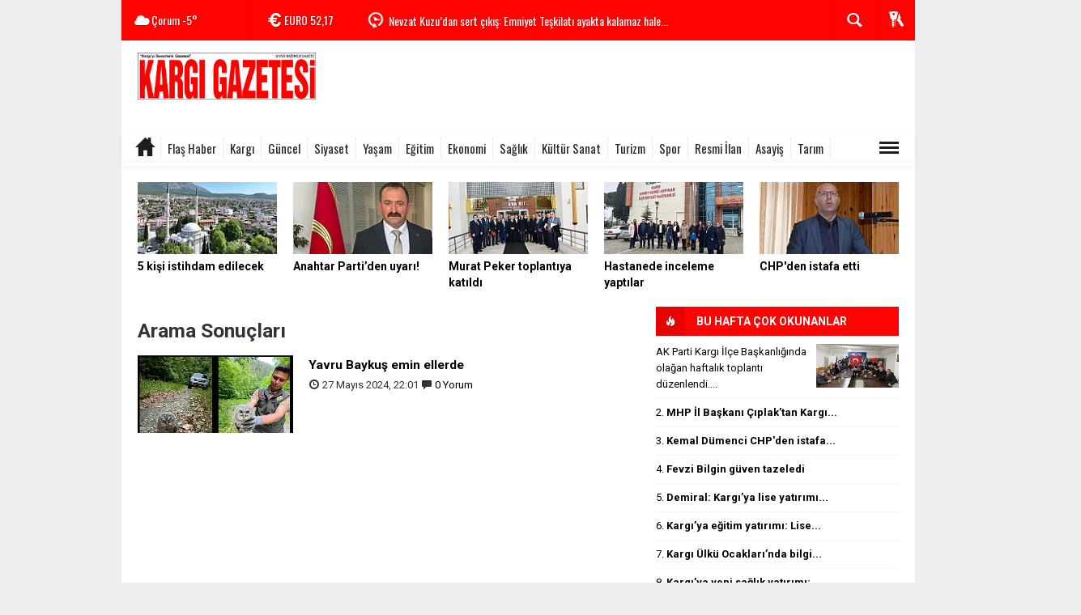

--- FILE ---
content_type: text/html; charset=utf-8
request_url: https://www.kargigazetesi.com/haberleri/ormanlar
body_size: 15873
content:
 <!DOCTYPE html> <html lang="tr" class="sayfa-tag hs-rush no-inlinesvg site-center" > <head> <title>Son Dakika Güncel Ormanlar Gelişmeleri - Çorum Kargı Gazetesi</title> <meta charset="utf-8"> <!--meta name="viewport" content="width=device-width, initial-scale=1.0"--> <meta name="description" content="ormanlar haberleri ve güncel son dakika haberler bu sayfamızda Çorum Kargı Gazetesi'nde." /> <meta name="keywords" content="ormanlar" /> <meta name="news_keywords" content="ormanlar"> <meta name="author" content="KARGI GAZETESİ" /><meta property="fb:admins" content="yaylahaber19" /><meta name="theme-color" content="#ff0303"><meta property="og:site_name" content="KARGI GAZETESİ" /> <meta property="og:title" content="Son Dakika Güncel Ormanlar Gelişmeleri - Çorum Kargı Gazetesi" /> <meta property="og:description" content="ormanlar haberleri ve güncel son dakika haberler bu sayfamızda Çorum Kargı Gazetesi'nde." /> <meta property="og:type" content="article" /> <meta property="og:url" content="https://www.kargigazetesi.com/haberleri/ormanlar" /> <link rel="alternate" href="https://www.kargigazetesi.com/haberleri/ormanlar" hreflang="tr" /> <link href='https://fonts.googleapis.com/css?family=Oswald&amp;subset=latin,latin-ext' rel='stylesheet' type='text/css'> <link href='https://fonts.googleapis.com/css?family=Roboto:400,400italic,500,500italic,700&amp;subset=latin,latin-ext' rel='stylesheet' type='text/css'> <link href="https://www.kargigazetesi.com/_themes/hs-rush-lite/style/compress.css" rel="stylesheet"/> <link href="https://www.kargigazetesi.com/_themes/hs-rush-lite/style/renk.css" rel="stylesheet"/> <link rel="alternate" type="application/rss+xml" title="RSS servisi" href="https://www.kargigazetesi.com/rss.php" /> <link rel="shortcut icon" href="https://www.kargigazetesi.com/_themes/hs-rush-lite/images/favicon.ico"><link itemprop="mainEntityOfPage" rel="canonical" href="https://www.kargigazetesi.com/haberleri/ormanlar"> <!--[if gte IE 9]> <style type="text/css">.gradient {filter: none;}</style> <![endif]--> <!--[if IE 7]> <style type="text/css">.reklam.dikey.sol .fixed{margin-left:-200px;}</style> <![endif]--> <script type="text/javascript"> var site_url = 'https://www.kargigazetesi.com/', tema = 'hs-rush-lite', surum = '1.0.0', sistem = '5.9.3', theme_path = 'https://www.kargigazetesi.com/_themes/hs-rush-lite/', ajax_url = '_ajax/', cat_limit = '24', headerayar = 'header_kutu', poll_voted = '', comment_approved = '', lazyload = '0', twitter_user = 'KargiGazetesi', facebook_user = 'kargigazetesi', popup_saat = '1', yorum_harf_ayar = '0', namaz_default = 'corum', uye_gir = 'Üye Girişi', uye_ol = 'Üye Ol', cikis_yap = 'Çıkış Yap', baglan_fb = 'Facebook ile Bağlan', analitik_ga = 'UA-116308956-1'; </script> <meta name="google-site-verification" content="089tKanL72adNtvD6Z37kT_7LJUHzclAhkesXHr_t8M" /> <meta property="fb:pages" content="487856951592979" /> <script data-ad-client="ca-pub-6538537832029962" async src="https://pagead2.googlesyndication.com/pagead/js/adsbygoogle.js"></script> <!--[if lt IE 9]> <script src="http://html5shim.googlecode.com/svn/trunk/html5.js"></script> <![endif]--> </head> <body class="hs-lch"> <div id="mainContainer" class="container center shadow" style="padding-top:20px;"> <!-- HEADER --> <div id="siteHeader" class="header boxed clearfix"> <div id="header-top" class="header-top hs-bgc no-logo clearfix"> <div class="header-top-container"> <div class="header-top-block header-top-weather"> <div class="glyphicons white cloud">Çorum <span class="degree">-5°</span></div> </div> <div class="header-top-block header-top-cycle"> <div class="header-top-currency"> <div class="currency-cycle"> <div class="hs-bgc currency-dolar glyphicons white usd">DOLAR <span class="currency-rate">43,43</span></div> <div class="hs-bgc currency-euro glyphicons white euro">EURO <span class="currency-rate">52,17</span></div> <div class="hs-bgc currency-altin glyphicons white coins">ALTIN <span class="currency-rate">7.762,78</span></div> <div class="hs-bgc currency-bist glyphicons white global">BIST <span class="currency-rate">13.407</span></div> </div> </div> <div class="header-top-hot mleft"> <div class="hot-cycle"> <div class="hs-bgc"> <a class="glyphicons white history hs-sdch rotateIn" href="https://www.kargigazetesi.com/guncel/kargi-da-5-kisi-istihdam-edilecek-2-h7563.html" title="Kargı&#039;da 5 kişi istihdam edilecek" target="_blank">Kargı&#039;da 5 kişi istihdam edilecek</a> </div> <div class="hs-bgc"> <a class="glyphicons white history hs-sdch rotateIn" href="https://www.kargigazetesi.com/siyaset/nevzat-kuzudan-sert-cikis-emniyet-teskilati-ayakta-kalamaz-hale-h7562.html" title="Nevzat Kuzu’dan sert çıkış: Emniyet Teşkilatı ayakta kalamaz hale geldi" target="_blank">Nevzat Kuzu’dan sert çıkış: Emniyet Teşkilatı ayakta kalamaz hale...</a> </div> <div class="hs-bgc"> <a class="glyphicons white history hs-sdch rotateIn" href="https://www.kargigazetesi.com/egitim/murat-peker-ilce-milli-egitim-mudurleri-toplantisina-katildi-h7561.html" title="Murat Peker, İlçe Milli Eğitim Müdürleri toplantısına katıldı" target="_blank">Murat Peker, İlçe Milli Eğitim Müdürleri toplantısına katıldı</a> </div> <div class="hs-bgc"> <a class="glyphicons white history hs-sdch rotateIn" href="https://www.kargigazetesi.com/saglik/kargi-devlet-hastanesinde-saglik-hizmetleri-mercek-altinda-h7560.html" title="Kargı Devlet Hastanesi’nde sağlık hizmetleri mercek altında" target="_blank">Kargı Devlet Hastanesi’nde sağlık hizmetleri mercek altında</a> </div> <div class="hs-bgc"> <a class="glyphicons white history hs-sdch rotateIn" href="https://www.kargigazetesi.com/siyaset/kemal-dumenci-chp-den-istafa-etti-h7559.html" title="Kemal Dümenci CHP&#039;den istafa etti" target="_blank">Kemal Dümenci CHP&#039;den istafa etti</a> </div> <div class="hs-bgc"> <a class="glyphicons white history hs-sdch rotateIn" href="https://www.kargigazetesi.com/saglik/kargiya-yeni-saglik-yatirimi-ihale-tamamlandi-yer-teslimi-h7558.html" title="Kargı’ya yeni sağlık yatırımı: İhale tamamlandı, yer teslimi yapıldı" target="_blank">Kargı’ya yeni sağlık yatırımı: İhale tamamlandı, yer teslimi...</a> </div> <div class="hs-bgc"> <a class="glyphicons white history hs-sdch rotateIn" href="https://www.kargigazetesi.com/egitim/demiral-kargiya-lise-yatirimi-onaylandi-hayirli-olsun-h7557.html" title="Demiral: Kargı’ya lise yatırımı onaylandı, hayırlı olsun" target="_blank">Demiral: Kargı’ya lise yatırımı onaylandı, hayırlı olsun</a> </div> <div class="hs-bgc"> <a class="glyphicons white history hs-sdch rotateIn" href="https://www.kargigazetesi.com/egitim/kargiya-egitim-yatirimi-lise-projesi-yatirim-programinda-h7556.html" title="Kargı’ya eğitim yatırımı: Lise Projesi yatırım programında" target="_blank">Kargı’ya eğitim yatırımı: Lise Projesi yatırım programında</a> </div> <div class="hs-bgc"> <a class="glyphicons white history hs-sdch rotateIn" href="https://www.kargigazetesi.com/spor/corumlu-ziya-gunduz-istanbul-kickboks-sampiyonu-oldu-h7555.html" title="Çorumlu Ziya Gündüz İstanbul Kickboks Şampiyonu oldu" target="_blank">Çorumlu Ziya Gündüz İstanbul Kickboks Şampiyonu oldu</a> </div> <div class="hs-bgc"> <a class="glyphicons white history hs-sdch rotateIn" href="https://www.kargigazetesi.com/guncel/cesob-baskani-recep-gurden-helvaciya-ziyaret-h7554.html" title="ÇESOB Başkanı Recep Gür’den Helvacı’ya ziyaret" target="_blank">ÇESOB Başkanı Recep Gür’den Helvacı’ya ziyaret</a> </div> </div> </div> </div> <div class="header-top-block header-top-right"> <div class="header-top-user"> <div class="btn-group"> <button class="btn btn-user hs-bgco dropdown-toggle glyphicons white keys" data-toggle="dropdown"></button> <ul id="memberArea" class="dropdown-menu hs-bgcd"> </ul> </div> </div> </div> <div id="sb-search" class="header-top-block header-top-search sb-search"> <form action="https://www.kargigazetesi.com/" method="get"> <input type="hidden" name="m" value="arama"> <input class="sb-search-input hs-bgcd" placeholder="Haber Ara ..." type="search" name="q" id="search"> <input type="hidden" name="auth" value="76066959d4661dda4c420d2cb1862e770dbf94ee" /> <input class="sb-search-submit" type="submit" value=""> <span class="sb-icon-search hs-bgc"></span> </form> </div> </div> </div> <div id="logo" class="container"> <div class="row"> <div class="span3"> <span class="logo"><a href="https://www.kargigazetesi.com/" class="logo"><img src="https://www.kargigazetesi.com/images/banner/reere.jpg" alt="Son Dakika Güncel Ormanlar Gelişmeleri - Çorum Kargı Gazetesi" /></a></span> </div> <div class="span9"> <div class="reklam reklam101"><script async src="https://pagead2.googlesyndication.com/pagead/js/adsbygoogle.js"></script> <!-- LOGO SAĞI YYAY --> <ins class="adsbygoogle" style="display:inline-block;width:728px;height:90px" data-ad-client="ca-pub-6538537832029962" data-ad-slot="9942410760"></ins> <script> (adsbygoogle = window.adsbygoogle || []).push({}); </script></div> </div> </div> </div> <div id="menu" class="clearfix"> <div class="kategori"> <div class="container"> <a href="https://www.kargigazetesi.com/" class="glyphicons home"></a> <a title="Flaş Haber" href="https://www.kargigazetesi.com/flas-haber" id="k1" target="_blank" >Flaş Haber</a> <a title="Kargı" href="https://www.kargigazetesi.com/kargi" id="k2" target="_blank" >Kargı</a> <a title="Güncel" href="https://www.kargigazetesi.com/guncel" id="k3" target="_blank" >Güncel</a> <a title="Siyaset" href="https://www.kargigazetesi.com/siyaset" id="k4" target="_blank" >Siyaset</a> <a title="Yaşam" href="https://www.kargigazetesi.com/yasam" id="k5" target="_blank" >Yaşam</a> <a title="Eğitim" href="https://www.kargigazetesi.com/egitim" id="k6" target="_blank" >Eğitim</a> <a title="Ekonomi" href="https://www.kargigazetesi.com/ekonomi" id="k7" target="_blank" >Ekonomi</a> <a title="Sağlık" href="https://www.kargigazetesi.com/saglik" id="k9" target="_blank" >Sağlık</a> <a title="Kültür Sanat" href="https://www.kargigazetesi.com/kultur-sanat" id="k10" target="_blank" >Kültür Sanat</a> <a title="Turizm" href="https://www.kargigazetesi.com/turizm" id="k11" target="_blank" >Turizm</a> <a title="Spor" href="https://www.kargigazetesi.com/spor" id="k12" target="_blank" >Spor</a> <a title="Resmi İlan" href="https://www.kargigazetesi.com/resmi-ilan" id="k13" target="_blank" >Resmi İlan</a> <a title="Asayiş" href="https://www.kargigazetesi.com/asayis" id="k14" target="_blank" >Asayiş</a> <a title="Tarım" href="https://www.kargigazetesi.com/tarim" id="k15" target="_blank" >Tarım</a> <div class="other pull-right"><a href="#" class="all glyphicons show_lines" title="Diğer Kategoriler"></a></div> </div> </div> <div class="othercat right"> <div class="container center"> </div> </div> <div id="katicerik" class="row-fluid"> <div class="container"><div class="katelement kat_k1"> <div class="kathab"><div> <a href="https://www.kargigazetesi.com/flas-haber/kargi-sularinda-kacak-ava-gecit-yok-h7514.html" title="Kargı sularında kaçak ava geçit yok"><img src="https://www.kargigazetesi.com/images/haberler/thumbs/2026/01/kargi_sularinda_kacak_ava_gecit_yok_h7514_09248.jpg" alt="Kargı sularında kaçak ava geçit yok" /> Kargı sularında kaçak ava geçit yok</a> </div> </div><div class="kathab"><div> <a href="https://www.kargigazetesi.com/flas-haber/corumda-okullara-kar-tatili-2-ocak-cuma-egitime-ara-h7495.html" title="Çorum’da okullara kar tatili: 2 Ocak Cuma eğitime ara"><img src="https://www.kargigazetesi.com/images/haberler/thumbs/2026/01/corumda_okullara_kar_tatili_2_ocak_cuma_egitime_ara_h7495_9ed8e.JPG" alt="Çorum’da okullara kar tatili: 2 Ocak Cuma eğitime ara" /> Çorum’da okullara kar tatili: 2 Ocak Cuma eğitime ara</a> </div> </div><div class="kathab"><div> <a href="https://www.kargigazetesi.com/flas-haber/kargi-da-kamyon-devrildi-1-kisi-yaralandi-h7460.html" title="Kargı&#039;da kamyon devrildi: 1 kişi yaralandı"><img src="https://www.kargigazetesi.com/images/haberler/thumbs/2025/12/kargi_da_kamyon_devrildi_1_kisi_yaralandi_h7460_5aa47.jpg" alt="Kargı&#039;da kamyon devrildi: 1 kişi yaralandı" /> Kargı&#039;da kamyon devrildi: 1 kişi yaralandı</a> </div> </div><div class="kathab"><div> <a href="https://www.kargigazetesi.com/flas-haber/kargi-yolunda-kaza-otomobil-sarampole-devrildi-3-yarali-h7424.html" title="Kargı yolunda kaza: Otomobil şarampole devrildi, 3 yaralı"><img src="https://www.kargigazetesi.com/images/haberler/thumbs/2025/12/kargi_yolunda_kaza_otomobil_sarampole_devrildi_3_yarali_h7424_de76e.jpg" alt="Kargı yolunda kaza: Otomobil şarampole devrildi, 3 yaralı" /> Kargı yolunda kaza: Otomobil şarampole devrildi, 3 yaralı</a> </div> </div></div><div class="katelement kat_k2"> <div class="kathab"><div> <a href="https://www.kargigazetesi.com/kargi/kargi-da-bilgi-yarismasi-heyecani-yasandi-h7534.html" title="Kargı&#039;da bilgi yarışması heyecanı yaşandı"><img src="https://www.kargigazetesi.com/images/haberler/thumbs/2026/01/kargi_da_bilgi_yarismasi_heyecani_yasandi_h7534_7df87.jpg" alt="Kargı&#039;da bilgi yarışması heyecanı yaşandı" /> Kargı&#039;da bilgi yarışması heyecanı yaşandı</a> </div> </div><div class="kathab"><div> <a href="https://www.kargigazetesi.com/kargi/nevzat-kuzudan-gazeteciler-gununde-anlamli-ziyaret-h7513.html" title="Nevzat Kuzu’dan Gazeteciler Günü’nde Anlamlı Ziyaret"><img src="https://www.kargigazetesi.com/images/haberler/thumbs/2026/01/nevzat_kuzudan_gazeteciler_gununde_anlamli_ziyaret_h7513_95376.jpg" alt="Nevzat Kuzu’dan Gazeteciler Günü’nde Anlamlı Ziyaret" /> Nevzat Kuzu’dan Gazeteciler Günü’nde Anlamlı Ziyaret</a> </div> </div><div class="kathab"><div> <a href="https://www.kargigazetesi.com/kargi/kargi-belediye-baskani-dereliden-cagri-ilcemizin-gucu-h7434.html" title="Kargı Belediye Başkanı Dereli’den Çağrı: “İlçemizin Gücü İçin İkametinizi Kargı’ya Taşıyın”"><img src="https://www.kargigazetesi.com/images/haberler/thumbs/2025/12/kargi_belediye_baskani_dereliden_cagri_ilcemizin_gucu_icin_ikametinizi_kargiya_tasiyin_h7434_8e060.jpg" alt="Kargı Belediye Başkanı Dereli’den Çağrı: “İlçemizin Gücü İçin İkametinizi Kargı’ya Taşıyın”" /> Kargı Belediye Başkanı Dereli’den Çağrı: “İlçemizin Gücü İçin İkametinizi Kargı’ya Taşıyın”</a> </div> </div><div class="kathab"><div> <a href="https://www.kargigazetesi.com/kargi/kargili-kubranurdan-adana-lezzet-festivalinde-buyuk-basari-h7266.html" title="Kargılı Kübranur’dan Adana Lezzet Festivali’nde Büyük Başarı"><img src="https://www.kargigazetesi.com/images/haberler/thumbs/2025/10/kargili_kubranurdan_adana_lezzet_festivalinde_buyuk_basari_h7266_1af23.jpg" alt="Kargılı Kübranur’dan Adana Lezzet Festivali’nde Büyük Başarı" /> Kargılı Kübranur’dan Adana Lezzet Festivali’nde Büyük Başarı</a> </div> </div></div><div class="katelement kat_k3"> <div class="kathab"><div> <a href="https://www.kargigazetesi.com/guncel/kargi-da-5-kisi-istihdam-edilecek-2-h7563.html" title="Kargı&#039;da 5 kişi istihdam edilecek"><img src="https://www.kargigazetesi.com/images/haberler/thumbs/2026/01/kargi_da_5_kisi_istihdam_edilecek_h7563_952c7.jpg" alt="Kargı&#039;da 5 kişi istihdam edilecek" /> Kargı&#039;da 5 kişi istihdam edilecek</a> </div> </div><div class="kathab"><div> <a href="https://www.kargigazetesi.com/guncel/cesob-baskani-recep-gurden-helvaciya-ziyaret-h7554.html" title="ÇESOB Başkanı Recep Gür’den Helvacı’ya ziyaret"><img src="https://www.kargigazetesi.com/images/haberler/thumbs/2026/01/cesob_baskani_recep_gurden_helvaciya_ziyaret_h7554_fdff2.jpeg" alt="ÇESOB Başkanı Recep Gür’den Helvacı’ya ziyaret" /> ÇESOB Başkanı Recep Gür’den Helvacı’ya ziyaret</a> </div> </div><div class="kathab"><div> <a href="https://www.kargigazetesi.com/guncel/baskan-hamit-dereli-esnaf-odasi-genel-kuruluna-katildi-h7553.html" title="Başkan Hamit Dereli Esnaf Odası Genel Kurulu’na katıldı"><img src="https://www.kargigazetesi.com/images/haberler/thumbs/2026/01/baskan_hamit_dereli_esnaf_odasi_genel_kuruluna_katildi_h7553_8f581.jpeg" alt="Başkan Hamit Dereli Esnaf Odası Genel Kurulu’na katıldı" /> Başkan Hamit Dereli Esnaf Odası Genel Kurulu’na katıldı</a> </div> </div><div class="kathab"><div> <a href="https://www.kargigazetesi.com/guncel/fevzi-bilgin-guven-tazeledi-h7552.html" title="Fevzi Bilgin güven tazeledi"><img src="https://www.kargigazetesi.com/images/haberler/thumbs/2026/01/fevzi_bilgin_guven_tazeledi_h7552_6b4f4.jpg" alt="Fevzi Bilgin güven tazeledi" /> Fevzi Bilgin güven tazeledi</a> </div> </div></div><div class="katelement kat_k4"> <div class="kathab"><div> <a href="https://www.kargigazetesi.com/siyaset/nevzat-kuzudan-sert-cikis-emniyet-teskilati-ayakta-kalamaz-hale-h7562.html" title="Nevzat Kuzu’dan sert çıkış: Emniyet Teşkilatı ayakta kalamaz hale geldi"><img src="https://www.kargigazetesi.com/images/haberler/thumbs/2026/01/nevzat_kuzudan_sert_cikis_emniyet_teskilati_ayakta_kalamaz_hale_geldi_h7562_8033e.jpeg" alt="Nevzat Kuzu’dan sert çıkış: Emniyet Teşkilatı ayakta kalamaz hale geldi" /> Nevzat Kuzu’dan sert çıkış: Emniyet Teşkilatı ayakta kalamaz hale geldi</a> </div> </div><div class="kathab"><div> <a href="https://www.kargigazetesi.com/siyaset/kemal-dumenci-chp-den-istafa-etti-h7559.html" title="Kemal Dümenci CHP&#039;den istafa etti"><img src="https://www.kargigazetesi.com/images/haberler/thumbs/2026/01/kemal_dumenci_chp_den_istafa_etti_h7559_d3057.JPG" alt="Kemal Dümenci CHP&#039;den istafa etti" /> Kemal Dümenci CHP&#039;den istafa etti</a> </div> </div><div class="kathab"><div> <a href="https://www.kargigazetesi.com/siyaset/kargi-ilce-baskani-demiraldan-hizmet-ve-dava-vurgusu-h7550.html" title="Kargı İlçe Başkanı Demiral’dan hizmet ve dava vurgusu"><img src="https://www.kargigazetesi.com/images/haberler/thumbs/2026/01/kargi_ilce_baskani_demiraldan_hizmet_ve_dava_vurgusu_h7550_657f4.jpg" alt="Kargı İlçe Başkanı Demiral’dan hizmet ve dava vurgusu" /> Kargı İlçe Başkanı Demiral’dan hizmet ve dava vurgusu</a> </div> </div><div class="kathab"><div> <a href="https://www.kargigazetesi.com/siyaset/mhp-il-baskani-ciplaktan-kargi-ilce-teskilatina-ziyaret-h7549.html" title="MHP İl Başkanı Çıplak’tan Kargı İlçe Teşkilatına ziyaret"><img src="https://www.kargigazetesi.com/images/haberler/thumbs/2026/01/mhp_il_baskani_ciplaktan_kargi_ilce_teskilatina_ziyaret_h7549_78b98.jpg" alt="MHP İl Başkanı Çıplak’tan Kargı İlçe Teşkilatına ziyaret" /> MHP İl Başkanı Çıplak’tan Kargı İlçe Teşkilatına ziyaret</a> </div> </div></div><div class="katelement kat_k5"> <div class="kathab"><div> <a href="https://www.kargigazetesi.com/yasam/kargili-ahmet-ahlatci-hayatini-kaybetti-h7542.html" title="Kargılı Ahmet Ahlatcı hayatını kaybetti"><img src="https://www.kargigazetesi.com/images/haberler/thumbs/2026/01/kargili_ahmet_ahlatci_hayatini_kaybetti_h7542_0d918.JPG" alt="Kargılı Ahmet Ahlatcı hayatını kaybetti" /> Kargılı Ahmet Ahlatcı hayatını kaybetti</a> </div> </div><div class="kathab"><div> <a href="https://www.kargigazetesi.com/yasam/kargi-ulku-ocaklari-baskani-alaattin-gulun-aci-gunu-h7532.html" title="Kargı Ülkü Ocakları Başkanı Alaattin Gül’ün acı günü"><img src="https://www.kargigazetesi.com/images/haberler/thumbs/2026/01/kargi_ulku_ocaklari_baskani_alaattin_gulun_aci_gunu_h7532_499a8.jpeg" alt="Kargı Ülkü Ocakları Başkanı Alaattin Gül’ün acı günü" /> Kargı Ülkü Ocakları Başkanı Alaattin Gül’ün acı günü</a> </div> </div><div class="kathab"><div> <a href="https://www.kargigazetesi.com/yasam/emekli-ogretmen-emin-karatas-vefat-etti-h7461.html" title="Emekli Öğretmen Emin Karataş vefat etti"><img src="https://www.kargigazetesi.com/images/haberler/thumbs/2025/12/emekli_ogretmen_emin_karatas_vefat_etti_h7461_e1bff.jpg" alt="Emekli Öğretmen Emin Karataş vefat etti" /> Emekli Öğretmen Emin Karataş vefat etti</a> </div> </div><div class="kathab"><div> <a href="https://www.kargigazetesi.com/yasam/nazmi-yagci-hayatini-kaybetti-h7432.html" title="Nazmi Yağcı hayatını kaybetti"><img src="https://www.kargigazetesi.com/images/haberler/thumbs/2025/12/nazmi_yagci_hayatini_kaybetti_h7432_2f681.jpg" alt="Nazmi Yağcı hayatını kaybetti" /> Nazmi Yağcı hayatını kaybetti</a> </div> </div></div><div class="katelement kat_k6"> <div class="kathab"><div> <a href="https://www.kargigazetesi.com/egitim/murat-peker-ilce-milli-egitim-mudurleri-toplantisina-katildi-h7561.html" title="Murat Peker, İlçe Milli Eğitim Müdürleri toplantısına katıldı"><img src="https://www.kargigazetesi.com/images/haberler/thumbs/2026/01/murat_peker_ilce_milli_egitim_mudurleri_toplantisina_katildi_h7561_8597c.jpg" alt="Murat Peker, İlçe Milli Eğitim Müdürleri toplantısına katıldı" /> Murat Peker, İlçe Milli Eğitim Müdürleri toplantısına katıldı</a> </div> </div><div class="kathab"><div> <a href="https://www.kargigazetesi.com/egitim/demiral-kargiya-lise-yatirimi-onaylandi-hayirli-olsun-h7557.html" title="Demiral: Kargı’ya lise yatırımı onaylandı, hayırlı olsun"><img src="https://www.kargigazetesi.com/images/haberler/thumbs/2026/01/kargi_ilce_baskani_demiral_yatirimlarin_takipcisiyiz_h7557_c5ebf.JPG" alt="Demiral: Kargı’ya lise yatırımı onaylandı, hayırlı olsun" /> Demiral: Kargı’ya lise yatırımı onaylandı, hayırlı olsun</a> </div> </div><div class="kathab"><div> <a href="https://www.kargigazetesi.com/egitim/kargiya-egitim-yatirimi-lise-projesi-yatirim-programinda-h7556.html" title="Kargı’ya eğitim yatırımı: Lise Projesi yatırım programında"><img src="https://www.kargigazetesi.com/images/haberler/thumbs/2026/01/kargiya_egitim_yatirimi_lise_projesi_yatirim_programinda_h7556_76cea.jpg" alt="Kargı’ya eğitim yatırımı: Lise Projesi yatırım programında" /> Kargı’ya eğitim yatırımı: Lise Projesi yatırım programında</a> </div> </div><div class="kathab"><div> <a href="https://www.kargigazetesi.com/egitim/kargi-cpalde-birlik-ve-beraberlik-sofrasi-h7547.html" title="Kargı ÇPAL’de birlik ve beraberlik sofrası"><img src="https://www.kargigazetesi.com/images/haberler/thumbs/2026/01/kargi_cpalde_birlik_ve_beraberlik_sofrasi_h7547_b0a63.jpg" alt="Kargı ÇPAL’de birlik ve beraberlik sofrası" /> Kargı ÇPAL’de birlik ve beraberlik sofrası</a> </div> </div></div><div class="katelement kat_k7"> <div class="kathab"><div> <a href="https://www.kargigazetesi.com/ekonomi/ozel-haber-ticaret-bakani-omer-bolat-coruma-geliyor-haziran-h6944.html" title="ÖZEL HABER || Ticaret Bakanı Ömer Bolat Çorum’a Geliyor: Haziran 2025 Dış Ticaret Rakamları Çorum’da Açıklanacak"><img src="https://www.kargigazetesi.com/images/haberler/thumbs/2025/06/ozel_haber_ticaret_bakani_omer_bolat_coruma_geliyor_haziran_2025_dis_ticaret_rakamlari_corumda_aciklanacak_h6944_fc99a.JPG" alt="ÖZEL HABER || Ticaret Bakanı Ömer Bolat Çorum’a Geliyor: Haziran 2025 Dış Ticaret Rakamları Çorum’da Açıklanacak" /> ÖZEL HABER || Ticaret Bakanı Ömer Bolat Çorum’a Geliyor: Haziran 2025 Dış Ticaret Rakamları Çorum’da Açıklanacak</a> </div> </div><div class="kathab"><div> <a href="https://www.kargigazetesi.com/ekonomi/2025-asgari-ucret-belli-oldu-milyonlarin-bekledigi-rakam-aciklandi-2-h6377.html" title="2025 Asgari Ücret belli oldu: Milyonların beklediği rakam açıklandı"><img src="https://www.kargigazetesi.com/images/haberler/thumbs/2024/12/2025_asgari_ucret_belli_oldu_milyonlarin_bekledigi_rakam_aciklandi_h6377_af310.JPG" alt="2025 Asgari Ücret belli oldu: Milyonların beklediği rakam açıklandı" /> 2025 Asgari Ücret belli oldu: Milyonların beklediği rakam açıklandı</a> </div> </div><div class="kathab"><div> <a href="https://www.kargigazetesi.com/ekonomi/recep-gur-den-esnafa-is-yerlerine-bayrak-asalim-h5635.html" title="Recep Gür&#039;den esnafa &quot;İş yerlerine Bayrak asalım&quot; çağrısı"><img src="https://www.kargigazetesi.com/images/haberler/thumbs/2023/12/recep_gur_den_esnafa_is_yerlerine_bayrak_asalim_cagrisi_h5635_99c5f.jpg" alt="Recep Gür&#039;den esnafa &quot;İş yerlerine Bayrak asalım&quot; çağrısı" /> Recep Gür&#039;den esnafa &quot;İş yerlerine Bayrak asalım&quot; çağrısı</a> </div> </div><div class="kathab"><div> <a href="https://www.kargigazetesi.com/ekonomi/emiral-sel-tapu-ve-kadastro-genel-mudurlugu-nun-kurulus-h5314.html" title="Emiral Sel, Tapu ve Kadastro Genel Müdürlüğü&#039;nün kuruluş yıl dönümünü kutladı"><img src="https://www.kargigazetesi.com/images/haberler/thumbs/2023/05/emiral_sel_tapu_ve_kadastro_genel_mudurlugu_nun_kurulus_yil_donumunu_kutladi_h5314_f870f.jpg" alt="Emiral Sel, Tapu ve Kadastro Genel Müdürlüğü&#039;nün kuruluş yıl dönümünü kutladı" /> Emiral Sel, Tapu ve Kadastro Genel Müdürlüğü&#039;nün kuruluş yıl dönümünü kutladı</a> </div> </div></div><div class="katelement kat_k9"> <div class="kathab"><div> <a href="https://www.kargigazetesi.com/saglik/kargi-devlet-hastanesinde-saglik-hizmetleri-mercek-altinda-h7560.html" title="Kargı Devlet Hastanesi’nde sağlık hizmetleri mercek altında"><img src="https://www.kargigazetesi.com/images/haberler/thumbs/2026/01/kargi_devlet_hastanesinde_saglik_hizmetleri_mercek_altinda_h7560_1a56d.jpg" alt="Kargı Devlet Hastanesi’nde sağlık hizmetleri mercek altında" /> Kargı Devlet Hastanesi’nde sağlık hizmetleri mercek altında</a> </div> </div><div class="kathab"><div> <a href="https://www.kargigazetesi.com/saglik/kargiya-yeni-saglik-yatirimi-ihale-tamamlandi-yer-teslimi-h7558.html" title="Kargı’ya yeni sağlık yatırımı: İhale tamamlandı, yer teslimi yapıldı"><img src="https://www.kargigazetesi.com/images/haberler/thumbs/2026/01/kargiya_yeni_saglik_yatirimi_ihale_tamamlandi_yer_teslimi_yapildi_h7558_ee017.jpg" alt="Kargı’ya yeni sağlık yatırımı: İhale tamamlandı, yer teslimi yapıldı" /> Kargı’ya yeni sağlık yatırımı: İhale tamamlandı, yer teslimi yapıldı</a> </div> </div><div class="kathab"><div> <a href="https://www.kargigazetesi.com/saglik/kargida-2025-yilinda-90-bin-hastaya-hizmet-verildi-h7521.html" title="Kargı’da 2025 yılında 90 bin hastaya hizmet verildi"><img src="https://www.kargigazetesi.com/images/haberler/thumbs/2026/01/kargida_2025_yilinda_90_bin_hastaya_hizmet_verildi_h7521_37d6a.jpeg" alt="Kargı’da 2025 yılında 90 bin hastaya hizmet verildi" /> Kargı’da 2025 yılında 90 bin hastaya hizmet verildi</a> </div> </div><div class="kathab"><div> <a href="https://www.kargigazetesi.com/saglik/hormon-cihazi-hizmete-girdi-kan-tahlilleri-artik-ilcede-yapilacak-h7499.html" title="Hormon cihazı hizmete girdi: Kan tahlilleri artık ilçede yapılacak"><img src="https://www.kargigazetesi.com/images/haberler/thumbs/2026/01/hormon_cihazi_hizmete_girdi_kan_tahlilleri_artik_ilcede_yapilacak_h7499_439aa.jpg" alt="Hormon cihazı hizmete girdi: Kan tahlilleri artık ilçede yapılacak" /> Hormon cihazı hizmete girdi: Kan tahlilleri artık ilçede yapılacak</a> </div> </div></div><div class="katelement kat_k10"> <div class="kathab"><div> <a href="https://www.kargigazetesi.com/kultur-sanat/artik-bes-grubu-kargida-muzik-ziyafeti-sundu-h7314.html" title="Artık Beş Grubu Kargı’da müzik ziyafeti sundu"><img src="https://www.kargigazetesi.com/images/haberler/thumbs/2025/10/artik_bes_grubu_kargida_muzik_ziyafeti_sundu_h7314_93699.jpg" alt="Artık Beş Grubu Kargı’da müzik ziyafeti sundu" /> Artık Beş Grubu Kargı’da müzik ziyafeti sundu</a> </div> </div><div class="kathab"><div> <a href="https://www.kargigazetesi.com/kultur-sanat/sahrap-soysal-dan-kargi-tulum-peynirine-ovgu-h6942.html" title="Sahrap Soysal&#039;dan Kargı tulum peynirine övgü"><img src="https://www.kargigazetesi.com/images/haberler/thumbs/2025/06/sahrap_soysal_dan_kargi_tulum_peynirine_ovgu_h6942_3a82d.JPG" alt="Sahrap Soysal&#039;dan Kargı tulum peynirine övgü" /> Sahrap Soysal&#039;dan Kargı tulum peynirine övgü</a> </div> </div><div class="kathab"><div> <a href="https://www.kargigazetesi.com/kultur-sanat/yuzlerce-yillik-gelenek-kulturel-bir-miras-kargi-bezi-dokumasi-h6456.html" title="Yüzlerce Yıllık Gelenek: Kültürel bir miras Kargı Bezi dokuması"><img src="https://www.kargigazetesi.com/images/haberler/thumbs/2025/01/yuzlerce_yillik_gelenek_kulturel_bir_miras_kargi_bezi_dokumasi_h6456_4012f.JPG" alt="Yüzlerce Yıllık Gelenek: Kültürel bir miras Kargı Bezi dokuması" /> Yüzlerce Yıllık Gelenek: Kültürel bir miras Kargı Bezi dokuması</a> </div> </div><div class="kathab"><div> <a href="https://www.kargigazetesi.com/kultur-sanat/geleneksel-el-sanatlari-festivali-basladi-kargi-bezi-ilgi-odagi-h6374.html" title="Geleneksel El Sanatları Festivali başladı: Kargı Bezi ilgi odağı"><img src="https://www.kargigazetesi.com/images/haberler/thumbs/2024/12/geleneksel_el_sanatlari_festivali_basladi_kargi_bezi_ilgi_odagi_h6374_87eed.jpeg" alt="Geleneksel El Sanatları Festivali başladı: Kargı Bezi ilgi odağı" /> Geleneksel El Sanatları Festivali başladı: Kargı Bezi ilgi odağı</a> </div> </div></div><div class="katelement kat_k11"> <div class="kathab"><div> <a href="https://www.kargigazetesi.com/turizm/kargi-yaylasinda-sislerin-arasindancikan-manzara-buyuluyor-h7070.html" title="Kargı Yaylası’nda sislerin arasından çıkan manzara büyülüyor"><img src="https://www.kargigazetesi.com/images/haberler/thumbs/2025/08/kargi_yaylasinda_sislerin_arasindancikan_manzara_buyuluyor_h7070_b1c7e.jpg" alt="Kargı Yaylası’nda sislerin arasından çıkan manzara büyülüyor" /> Kargı Yaylası’nda sislerin arasından çıkan manzara büyülüyor</a> </div> </div><div class="kathab"><div> <a href="https://www.kargigazetesi.com/turizm/karginin-gizli-cenneti-kizilcaoluk-selalesi-ziyaretcilerini-h6030.html" title="Kargı’nın gizli cenneti: Kızılcaoluk Şelalesi ziyaretçilerini bekliyor"><img src="https://www.kargigazetesi.com/images/haberler/thumbs/2024/06/karginin_gizli_cenneti_kizilcaoluk_selalesi_ziyaretcilerini_bekliyor_h6030_a73cd.JPG" alt="Kargı’nın gizli cenneti: Kızılcaoluk Şelalesi ziyaretçilerini bekliyor" /> Kargı’nın gizli cenneti: Kızılcaoluk Şelalesi ziyaretçilerini bekliyor</a> </div> </div><div class="kathab"><div> <a href="https://www.kargigazetesi.com/turizm/karginin-doga-harikasi-abdullah-yaylasi-turizme-kazandirilacak-h5878.html" title="Kargı’nın doğa harikası Abdullah Yaylası turizme kazandırılacak"><img src="https://www.kargigazetesi.com/images/haberler/thumbs/2024/05/karginin_doga_harikasi_abdullah_yaylasi_turizme_kazandirilacak_h5878_4a193.jpg" alt="Kargı’nın doğa harikası Abdullah Yaylası turizme kazandırılacak" /> Kargı’nın doğa harikası Abdullah Yaylası turizme kazandırılacak</a> </div> </div><div class="kathab"><div> <a href="https://www.kargigazetesi.com/turizm/kargi-sinirlarindaki-tarihi-kalintilar-ve-surlarla-kapli-tepe-merak-h5843.html" title="Kargı sınırlarındaki tarihi kalıntılar ve surlarla kaplı tepe merak uyandırıyor"><img src="https://www.kargigazetesi.com/images/haberler/thumbs/2024/04/kargi_sinirlarindaki_tarihi_kalintilar_ve_surlarla_kapli_tepe_merak_uyandiriyor_h5843_3fbc4.jpg" alt="Kargı sınırlarındaki tarihi kalıntılar ve surlarla kaplı tepe merak uyandırıyor" /> Kargı sınırlarındaki tarihi kalıntılar ve surlarla kaplı tepe merak uyandırıyor</a> </div> </div></div><div class="katelement kat_k12"> <div class="kathab"><div> <a href="https://www.kargigazetesi.com/spor/corumlu-ziya-gunduz-istanbul-kickboks-sampiyonu-oldu-h7555.html" title="Çorumlu Ziya Gündüz İstanbul Kickboks Şampiyonu oldu"><img src="https://www.kargigazetesi.com/images/haberler/thumbs/2026/01/corumlu_ziya_gunduz_istanbul_kickboks_sampiyonu_oldu_h7555_5bd7e.jpeg" alt="Çorumlu Ziya Gündüz İstanbul Kickboks Şampiyonu oldu" /> Çorumlu Ziya Gündüz İstanbul Kickboks Şampiyonu oldu</a> </div> </div><div class="kathab"><div> <a href="https://www.kargigazetesi.com/spor/kargiya-yeni-hali-sahalar-geliyor-ihale-tarihi-belli-oldu-h7339.html" title="Kargı’ya yeni Halı Sahalar geliyor! İhale tarihi belli oldu"><img src="https://www.kargigazetesi.com/images/haberler/thumbs/2025/11/kargiya_yeni_hali_sahalar_geliyor_ihale_tarihi_belli_oldu_h7339_cc142.jpg" alt="Kargı’ya yeni Halı Sahalar geliyor! İhale tarihi belli oldu" /> Kargı’ya yeni Halı Sahalar geliyor! İhale tarihi belli oldu</a> </div> </div><div class="kathab"><div> <a href="https://www.kargigazetesi.com/spor/kargi-gureslerini-100-bin-kisi-canli-yayindan-izledi-h7321.html" title="Kargı Güreşlerini 100 bin kişi canlı yayından izledi"><img src="https://www.kargigazetesi.com/images/haberler/thumbs/2025/10/kargi_gureslerini_100_bin_kisi_canli_yayindan_izledi_h7321_84caa.jpeg" alt="Kargı Güreşlerini 100 bin kişi canlı yayından izledi" /> Kargı Güreşlerini 100 bin kişi canlı yayından izledi</a> </div> </div><div class="kathab"><div> <a href="https://www.kargigazetesi.com/spor/kargi-panayiri-yagli-guresleri-nefes-kesti-mustafa-tas-2025-h7312.html" title="Kargı Panayırı Yağlı Güreşleri nefes kesti: Mustafa Taş, 2025 yılı Başpehlivanı oldu"><img src="https://www.kargigazetesi.com/images/haberler/thumbs/2025/10/kargi_panayiri_yagli_guresleri_nefes_kesti_mustafa_tas_2025_yili_baspehlivani_oldu_h7312_63aa9.jpg" alt="Kargı Panayırı Yağlı Güreşleri nefes kesti: Mustafa Taş, 2025 yılı Başpehlivanı oldu" /> Kargı Panayırı Yağlı Güreşleri nefes kesti: Mustafa Taş, 2025 yılı Başpehlivanı oldu</a> </div> </div></div><div class="katelement kat_k13"> <div class="kathab"><div> <a href="https://www.kargigazetesi.com/resmi-ilan/kargi-orman-isletme-mudurlugu-3-h52.html" title="Kargı Orman İşletme Müdürlüğü"><img src="https://www.kargigazetesi.com/images/haberler/thumbs/2017/11/kargi_orman_isletme_mudurlugu_h52_f029a.jpg" alt="Kargı Orman İşletme Müdürlüğü" /> Kargı Orman İşletme Müdürlüğü</a> </div> </div><div class="kathab"><div> <a href="https://www.kargigazetesi.com/resmi-ilan/kargi-orman-isletme-mudurlugu-2-h51.html" title="Kargı Orman İşletme Müdürlüğü"><img src="https://www.kargigazetesi.com/images/haberler/thumbs/2017/11/kargi_orman_isletme_mudurlugu_h51_c925a.jpg" alt="Kargı Orman İşletme Müdürlüğü" /> Kargı Orman İşletme Müdürlüğü</a> </div> </div><div class="kathab"><div> <a href="https://www.kargigazetesi.com/resmi-ilan/kargi-mal-mudurlugu-2-h50.html" title="Kargı Mal Müdürlüğü"><img src="https://www.kargigazetesi.com/images/haberler/thumbs/2017/11/kargi_mal_mudurlugu_h50_7c496.jpg" alt="Kargı Mal Müdürlüğü" /> Kargı Mal Müdürlüğü</a> </div> </div><div class="kathab"><div> <a href="https://www.kargigazetesi.com/resmi-ilan/kargi-mal-mudurlugu-h49.html" title="Kargı Mal Müdürlüğü"><img src="https://www.kargigazetesi.com/images/haberler/thumbs/2017/11/kargi_mal_mudurlugu_h49_3d4b5.jpg" alt="Kargı Mal Müdürlüğü" /> Kargı Mal Müdürlüğü</a> </div> </div></div><div class="katelement kat_k14"> <div class="kathab"><div> <a href="https://www.kargigazetesi.com/asayis/yayla-ve-koylerde-hirsizlik-yapan-zanlilar-jasat-in-takibiyle-h6943.html" title="Yayla ve köylerde hırsızlık yapan zanlılar JASAT&#039;ın takibiyle yakalandı"><img src="https://www.kargigazetesi.com/images/haberler/thumbs/2025/06/yayla_ve_koylerde_hirsizlik_yapan_zanlilar_jasat_in_takibiyle_yakalandi_h6943_219b4.JPG" alt="Yayla ve köylerde hırsızlık yapan zanlılar JASAT&#039;ın takibiyle yakalandı" /> Yayla ve köylerde hırsızlık yapan zanlılar JASAT&#039;ın takibiyle yakalandı</a> </div> </div><div class="kathab"><div> <a href="https://www.kargigazetesi.com/asayis/sahte-jandarmalar-gercek-jandarmadan-kacamadi-kargi-da-yakalandilar-h6719.html" title="Sahte jandarmalar gerçek jandarmadan kaçamadı: Kargı&#039;da yakalandılar"><img src="https://www.kargigazetesi.com/images/haberler/thumbs/2025/04/sahte_jandarmalar_gercek_jandarmadan_kacamadi_kargi_da_yakalandilar_h6719_44b36.JPG" alt="Sahte jandarmalar gerçek jandarmadan kaçamadı: Kargı&#039;da yakalandılar" /> Sahte jandarmalar gerçek jandarmadan kaçamadı: Kargı&#039;da yakalandılar</a> </div> </div><div class="kathab"><div> <a href="https://www.kargigazetesi.com/asayis/motosikletle-dere-yatagina-ucan-baba-ve-oglunu-afad-kurtardi-h6187.html" title="Motosikletle dere yatağına uçan baba ve oğlunu AFAD kurtardı"><img src="https://www.kargigazetesi.com/images/haberler/thumbs/2024/09/motosikletle_dere_yatagina_ucan_baba_ve_oglunu_afad_kurtardi_h6187_f5e96.jpg" alt="Motosikletle dere yatağına uçan baba ve oğlunu AFAD kurtardı" /> Motosikletle dere yatağına uçan baba ve oğlunu AFAD kurtardı</a> </div> </div><div class="kathab"><div> <a href="https://www.kargigazetesi.com/asayis/kargi-da-60-yasindaki-kadin-evinde-olu-bulundu-h6140.html" title="Kargı&#039;da 60 yaşındaki kadın evinde ölü bulundu"><img src="https://www.kargigazetesi.com/images/haberler/thumbs/2024/09/kargi_da_60_yasindaki_kadin_evinde_olu_bulundu_h6140_37008.jpeg" alt="Kargı&#039;da 60 yaşındaki kadın evinde ölü bulundu" /> Kargı&#039;da 60 yaşındaki kadın evinde ölü bulundu</a> </div> </div></div><div class="katelement kat_k15"> <div class="kathab"><div> <a href="https://www.kargigazetesi.com/tarim/orkoy-kredileri-orman-koylusune-can-suyu-oluyor-h7269.html" title="ORKÖY kredileri, orman köylüsüne can suyu oluyor"><img src="https://www.kargigazetesi.com/images/haberler/thumbs/2025/10/orkoy_kredileri_orman_koylusune_can_suyu_oluyor_h7269_1811e.jpg" alt="ORKÖY kredileri, orman köylüsüne can suyu oluyor" /> ORKÖY kredileri, orman köylüsüne can suyu oluyor</a> </div> </div><div class="kathab"><div> <a href="https://www.kargigazetesi.com/tarim/kargi-osmancik-ve-dodurgada-numune-alindi-h7258.html" title="Kargı, Osmancık ve Dodurga’da numune alındı!"><img src="https://www.kargigazetesi.com/images/haberler/thumbs/2025/10/kargi_osmancik_ve_dodurgada_numune_alindi_h7258_5ca82.jpg" alt="Kargı, Osmancık ve Dodurga’da numune alındı!" /> Kargı, Osmancık ve Dodurga’da numune alındı!</a> </div> </div><div class="kathab"><div> <a href="https://www.kargigazetesi.com/tarim/kargida-tarimsal-uretim-yerinde-incelendi-seralar-ve-celtik-fabrikasina-h7257.html" title="Kargı’da tarımsal üretim yerinde incelendi: Seralar ve Çeltik Fabrikasına ziyaret"><img src="https://www.kargigazetesi.com/images/haberler/thumbs/2025/10/kargida_tarimsal_uretim_yerinde_incelendi_seralar_ve_celtik_fabrikasina_ziyaret_h7257_dfe21.jpg" alt="Kargı’da tarımsal üretim yerinde incelendi: Seralar ve Çeltik Fabrikasına ziyaret" /> Kargı’da tarımsal üretim yerinde incelendi: Seralar ve Çeltik Fabrikasına ziyaret</a> </div> </div><div class="kathab"><div> <a href="https://www.kargigazetesi.com/tarim/tarima-yeni-yatirim-karaboya-koyune-kapali-sulama-tesisi-yapilacak-2-h7196.html" title="Tarıma yeni yatırım: Karaboya Köyü’ne Kapalı Sulama Tesisi yapılacak"><img src="https://www.kargigazetesi.com/images/haberler/thumbs/2025/09/tarima_yeni_yatirim_karaboya_koyune_kapali_sulama_tesisi_yapilacak_h7196_721cc.jpg" alt="Tarıma yeni yatırım: Karaboya Köyü’ne Kapalı Sulama Tesisi yapılacak" /> Tarıma yeni yatırım: Karaboya Köyü’ne Kapalı Sulama Tesisi yapılacak</a> </div> </div></div> </div> </div> </div> </div> <div id="ustmanset" class="fluid ustmanset ustmanset5"> <div class="span"> <a href="https://www.kargigazetesi.com/guncel/kargi-da-5-kisi-istihdam-edilecek-2-h7563.html" title="Kargı&#039;da 5 kişi istihdam edilecek" target="_blank"> <img src="https://www.kargigazetesi.com/images/haberler/ustmanset/2026/01/kargYmerkez.jpg" alt="Kargı&#039;da 5 kişi istihdam edilecek" /> <div class="caption">5 kişi istihdam edilecek</div> </a> </div> <div class="span"> <a href="https://www.kargigazetesi.com/siyaset/nevzat-kuzudan-sert-cikis-emniyet-teskilati-ayakta-kalamaz-hale-h7562.html" title="Nevzat Kuzu’dan sert çıkış: Emniyet Teşkilatı ayakta kalamaz hale geldi" target="_blank"> <img src="https://www.kargigazetesi.com/images/haberler/ustmanset/2026/01/nevzatkuzu.jpeg" alt="Nevzat Kuzu’dan sert çıkış: Emniyet Teşkilatı ayakta kalamaz hale geldi" /> <div class="caption">Anahtar Parti’den uyarı!</div> </a> </div> <div class="span"> <a href="https://www.kargigazetesi.com/egitim/murat-peker-ilce-milli-egitim-mudurleri-toplantisina-katildi-h7561.html" title="Murat Peker, İlçe Milli Eğitim Müdürleri toplantısına katıldı" target="_blank"> <img src="https://www.kargigazetesi.com/images/haberler/ustmanset/2026/01/ilcemilliegitim_1.jpg" alt="Murat Peker, İlçe Milli Eğitim Müdürleri toplantısına katıldı" /> <div class="caption">Murat Peker toplantıya katıldı</div> </a> </div> <div class="span"> <a href="https://www.kargigazetesi.com/saglik/kargi-devlet-hastanesinde-saglik-hizmetleri-mercek-altinda-h7560.html" title="Kargı Devlet Hastanesi’nde sağlık hizmetleri mercek altında" target="_blank"> <img src="https://www.kargigazetesi.com/images/haberler/ustmanset/2026/01/ilcesaglYk_3.jpg" alt="Kargı Devlet Hastanesi’nde sağlık hizmetleri mercek altında" /> <div class="caption">Hastanede inceleme yaptılar</div> </a> </div> <div class="span"> <a href="https://www.kargigazetesi.com/siyaset/kemal-dumenci-chp-den-istafa-etti-h7559.html" title="Kemal Dümenci CHP&#039;den istafa etti" target="_blank"> <img src="https://www.kargigazetesi.com/images/haberler/ustmanset/2026/01/Ekran_AlYntYsY_3.jpg" alt="Kemal Dümenci CHP&#039;den istafa etti" /> <div class="caption">CHP'den istafa etti</div> </a> </div> </div> <!-- Üst Manşet --> <!-- MAIN --> <div class="row"> <!-- Sol Blok --> <div id="main" class="span8"> <h3>Arama Sonuçları</h3> <div class="yatayhaberler"> <div class="row-fluid haber"> <div class="span4"> <a href="https://www.kargigazetesi.com/guncel/yavru-baykus-emin-ellerde-h5946.html" title="Yavru Baykuş emin ellerde"> <img src="https://www.kargigazetesi.com/images/haberler/thumbs2/2024/05/yavru_baykus_emin_ellerde_h5946_6c682.jpg" alt="Yavru Baykuş emin ellerde"> </a> </div> <div class="span8"> <h4> <a href="https://www.kargigazetesi.com/guncel/yavru-baykus-emin-ellerde-h5946.html" title="Yavru Baykuş emin ellerde">Yavru Baykuş emin ellerde</a> </h4> <p class="detay"> <i class="halflings-icon time"></i> <span class="tarih">27 Mayıs 2024, 22:01</span> <i class="halflings-icon comments"></i> <a href="https://www.kargigazetesi.com/guncel/yavru-baykus-emin-ellerde-h5946.html">0 Yorum</a> </p> </div> </div> </div> </div> <!-- Sağ Blok --> <div id="sidebar" class="sidebar span4"> <!-- ENCOKLAR --> <div class="encoklar"> <div class="accordion"> <div class="accordion-group"> <div class="accordion-heading hs-bgc"> <a class="accordion-toggle hs-sdch" data-toggle="collapse" data-parent="#encoklar" href="#collapseOne"> <span class="encoklar-icon"><i class="halflings-icon white fire"></i></span><h5>Bu Hafta Çok Okunanlar</h5></a> </div> <div id="collapseOne" class="accordion-body collapse in"> <div class="accordion-inner"> <ul class="en-list"> <li class="en-hidden en-visible"><a href="https://www.kargigazetesi.com/siyaset/kargi-ilce-baskani-demiraldan-hizmet-ve-dava-vurgusu-h7550.html" title="bKargı İlçe Başkanı Demiraldan.../b" class="en-left"><img src="https://www.kargigazetesi.com/images/haberler/thumbs/2026/01/kargi_ilce_baskani_demiraldan_hizmet_ve_dava_vurgusu_h7550_657f4.jpg" alt="bKargı İlçe Başkanı Demiraldan.../b" ></a><div class="en-right"><a href="https://www.kargigazetesi.com/siyaset/kargi-ilce-baskani-demiraldan-hizmet-ve-dava-vurgusu-h7550.html" title="" target="_blank"><span class="en-hit">1.</span> <strong><b>Kargı İlçe Başkanı Demiral’dan...</b></strong> <span class="en-spot en-hidden">AK Parti Kargı İlçe Başkanlığında olağan haftalık toplantı düzenlendi....</span></a></div></li> <li class="en-hidden"><a href="https://www.kargigazetesi.com/siyaset/mhp-il-baskani-ciplaktan-kargi-ilce-teskilatina-ziyaret-h7549.html" title="bMHP İl Başkanı Çıplaktan Kargı.../b" class="en-left"><img src="https://www.kargigazetesi.com/images/haberler/thumbs/2026/01/mhp_il_baskani_ciplaktan_kargi_ilce_teskilatina_ziyaret_h7549_78b98.jpg" alt="bMHP İl Başkanı Çıplaktan Kargı.../b" ></a><div class="en-right"><a href="https://www.kargigazetesi.com/siyaset/mhp-il-baskani-ciplaktan-kargi-ilce-teskilatina-ziyaret-h7549.html" title="" target="_blank"><span class="en-hit">2.</span> <strong><b>MHP İl Başkanı Çıplak’tan Kargı...</b></strong> <span class="en-spot en-hidden">Milliyetçi Hareket Partisi Çorum İl Başkanı Mehmet İhsan Çıplak,...</span></a></div></li> <li class="en-hidden"><a href="https://www.kargigazetesi.com/siyaset/kemal-dumenci-chp-den-istafa-etti-h7559.html" title="bKemal Dümenci CHP#039;den istafa.../b" class="en-left"><img src="https://www.kargigazetesi.com/images/haberler/thumbs/2026/01/kemal_dumenci_chp_den_istafa_etti_h7559_d3057.JPG" alt="bKemal Dümenci CHP#039;den istafa.../b" ></a><div class="en-right"><a href="https://www.kargigazetesi.com/siyaset/kemal-dumenci-chp-den-istafa-etti-h7559.html" title="" target="_blank"><span class="en-hit">3.</span> <strong><b>Kemal Dümenci CHP&#039;den istafa...</b></strong> <span class="en-spot en-hidden">Cumhuriyet Halk Partisi (CHP) Çorum İl Örgütü’nde yönetim değişikliği...</span></a></div></li> <li class="en-hidden"><a href="https://www.kargigazetesi.com/guncel/fevzi-bilgin-guven-tazeledi-h7552.html" title="bFevzi Bilgin güven tazeledi/b" class="en-left"><img src="https://www.kargigazetesi.com/images/haberler/thumbs/2026/01/fevzi_bilgin_guven_tazeledi_h7552_6b4f4.jpg" alt="bFevzi Bilgin güven tazeledi/b" ></a><div class="en-right"><a href="https://www.kargigazetesi.com/guncel/fevzi-bilgin-guven-tazeledi-h7552.html" title="" target="_blank"><span class="en-hit">4.</span> <strong><b>Fevzi Bilgin güven tazeledi</b></strong> <span class="en-spot en-hidden">Kargı Esnaf ve Sanatkârlar Odası Başkanlığına Fevzi Bilgin güven...</span></a></div></li> <li class="en-hidden"><a href="https://www.kargigazetesi.com/egitim/demiral-kargiya-lise-yatirimi-onaylandi-hayirli-olsun-h7557.html" title="bDemiral: Kargıya lise yatırımı.../b" class="en-left"><img src="https://www.kargigazetesi.com/images/haberler/thumbs/2026/01/kargi_ilce_baskani_demiral_yatirimlarin_takipcisiyiz_h7557_c5ebf.JPG" alt="bDemiral: Kargıya lise yatırımı.../b" ></a><div class="en-right"><a href="https://www.kargigazetesi.com/egitim/demiral-kargiya-lise-yatirimi-onaylandi-hayirli-olsun-h7557.html" title="" target="_blank"><span class="en-hit">5.</span> <strong><b>Demiral: Kargı’ya lise yatırımı...</b></strong> <span class="en-spot en-hidden">Çorum’un Kargı ilçesinde eğitime yönelik önemli bir adım atıldı....</span></a></div></li> <li class="en-hidden"><a href="https://www.kargigazetesi.com/egitim/kargiya-egitim-yatirimi-lise-projesi-yatirim-programinda-h7556.html" title="bKargıya eğitim yatırımı: Lise.../b" class="en-left"><img src="https://www.kargigazetesi.com/images/haberler/thumbs/2026/01/kargiya_egitim_yatirimi_lise_projesi_yatirim_programinda_h7556_76cea.jpg" alt="bKargıya eğitim yatırımı: Lise.../b" ></a><div class="en-right"><a href="https://www.kargigazetesi.com/egitim/kargiya-egitim-yatirimi-lise-projesi-yatirim-programinda-h7556.html" title="" target="_blank"><span class="en-hit">6.</span> <strong><b>Kargı’ya eğitim yatırımı: Lise...</b></strong> <span class="en-spot en-hidden">Çorum’un Kargı ilçesinde eğitime yönelik önemli bir adım atıldı....</span></a></div></li> <li class="en-hidden"><a href="https://www.kargigazetesi.com/guncel/kargi-ulku-ocaklarinda-bilgi-dolu-bulusma-h7551.html" title="bKargı Ülkü Ocaklarında bilgi.../b" class="en-left"><img src="https://www.kargigazetesi.com/images/haberler/thumbs/2026/01/kargi_ulku_ocaklarinda_bilgi_dolu_bulusma_h7551_7b66d.jpeg" alt="bKargı Ülkü Ocaklarında bilgi.../b" ></a><div class="en-right"><a href="https://www.kargigazetesi.com/guncel/kargi-ulku-ocaklarinda-bilgi-dolu-bulusma-h7551.html" title="" target="_blank"><span class="en-hit">7.</span> <strong><b>Kargı Ülkü Ocakları’nda bilgi...</b></strong> <span class="en-spot en-hidden">Kargı Ülkü Ocakları’nın haftalık seminer programı kapsamında...</span></a></div></li> <li class="en-hidden"><a href="https://www.kargigazetesi.com/saglik/kargiya-yeni-saglik-yatirimi-ihale-tamamlandi-yer-teslimi-h7558.html" title="bKargıya yeni sağlık yatırımı:.../b" class="en-left"><img src="https://www.kargigazetesi.com/images/haberler/thumbs/2026/01/kargiya_yeni_saglik_yatirimi_ihale_tamamlandi_yer_teslimi_yapildi_h7558_ee017.jpg" alt="bKargıya yeni sağlık yatırımı:.../b" ></a><div class="en-right"><a href="https://www.kargigazetesi.com/saglik/kargiya-yeni-saglik-yatirimi-ihale-tamamlandi-yer-teslimi-h7558.html" title="" target="_blank"><span class="en-hit">8.</span> <strong><b>Kargı’ya yeni sağlık yatırımı:...</b></strong> <span class="en-spot en-hidden">AK Parti Çorum İl Başkanı Av. Yakup Alar, Kargı ilçesine yönelik...</span></a></div></li> <li class="en-hidden"><a href="https://www.kargigazetesi.com/saglik/kargi-devlet-hastanesinde-saglik-hizmetleri-mercek-altinda-h7560.html" title="bKargı Devlet Hastanesinde sağlık.../b" class="en-left"><img src="https://www.kargigazetesi.com/images/haberler/thumbs/2026/01/kargi_devlet_hastanesinde_saglik_hizmetleri_mercek_altinda_h7560_1a56d.jpg" alt="bKargı Devlet Hastanesinde sağlık.../b" ></a><div class="en-right"><a href="https://www.kargigazetesi.com/saglik/kargi-devlet-hastanesinde-saglik-hizmetleri-mercek-altinda-h7560.html" title="" target="_blank"><span class="en-hit">9.</span> <strong><b>Kargı Devlet Hastanesi’nde sağlık...</b></strong> <span class="en-spot en-hidden">Çorum İl Sağlık Müdürlüğü tarafından, Sağlık Bakanlığı...</span></a></div></li> <li class="en-hidden"><a href="https://www.kargigazetesi.com/guncel/kargi-da-5-kisi-istihdam-edilecek-2-h7563.html" title="bKargı#039;da 5 kişi istihdam edilecek/b" class="en-left"><img src="https://www.kargigazetesi.com/images/haberler/thumbs/2026/01/kargi_da_5_kisi_istihdam_edilecek_h7563_952c7.jpg" alt="bKargı#039;da 5 kişi istihdam edilecek/b" ></a><div class="en-right"><a href="https://www.kargigazetesi.com/guncel/kargi-da-5-kisi-istihdam-edilecek-2-h7563.html" title="" target="_blank"><span class="en-hit">10.</span> <strong><b>Kargı&#039;da 5 kişi istihdam edilecek</b></strong> <span class="en-spot en-hidden">Çorum&#039;un Kargı İlçesi&#039;nde İşgücü Uyum Programı (İUP)...</span></a></div></li> <li class="last en-hidden"><a href="https://www.kargigazetesi.com/egitim/murat-peker-ilce-milli-egitim-mudurleri-toplantisina-katildi-h7561.html" title="bMurat Peker, İlçe Milli Eğitim Müdürleri.../b" class="en-left"><img src="https://www.kargigazetesi.com/images/haberler/thumbs/2026/01/murat_peker_ilce_milli_egitim_mudurleri_toplantisina_katildi_h7561_8597c.jpg" alt="bMurat Peker, İlçe Milli Eğitim Müdürleri.../b" ></a><div class="en-right"><a href="https://www.kargigazetesi.com/egitim/murat-peker-ilce-milli-egitim-mudurleri-toplantisina-katildi-h7561.html" title="" target="_blank"><span class="en-hit">11.</span> <strong><b>Murat Peker, İlçe Milli Eğitim Müdürleri...</b></strong> <span class="en-spot en-hidden">Çorum İl Milli Eğitim Müdürlüğü tarafından düzenlenen 2. Dönem...</span></a></div></li> </ul> </div> </div> </div> <div class="accordion-group"> <div class="accordion-heading hs-bgc"> <a class="accordion-toggle hs-sdch" data-toggle="collapse" data-parent="#encoklar" href="#collapseTwo"> <span class="encoklar-icon"><i class="halflings-icon white comments"></i></span><h5>Bu Hafta Çok Yorumlananlar</h5></a> </div> <div id="collapseTwo" class="accordion-body collapse in"> <div class="accordion-inner"> <ul class="en-list"> </ul> </div> </div> </div> </div> </div> <!-- YAZARLAR --> <div id="syazar" class="hs-yazarlar"> <div class="header"> <h5><a href="https://www.kargigazetesi.com/yazarlar/" title="Yazarlar">Yazarlar</a></h5> <a class="control left" href="#" id="syprev"></a> <a class="control right" href="#" id="synext"></a> </div> <div class="content"> <div class="item"> <div class="hs-yazar"> <a href="https://www.kargigazetesi.com/serefle-dalgalan-sanli-bayragim-makale,427.html" title="ŞEREFLE DALGALAN ŞANLI BAYRAĞIM" target="_blank"> <div class="hs-yazar-resim pull-right"> <img src="https://www.kargigazetesi.com/images/yazarlar/thumbs/137574907_10160696771628128_3415277481178123139_n.jpg" alt="Cahit Ada"> </div> <div class="hs-yazar-icerik hs-yazar-orta"> <h4 class="hs-yazar-baslik"><a href="https://www.kargigazetesi.com/profil/17/cahit-ada" title="Cahit Ada">Cahit Ada</a></h4> <a href="https://www.kargigazetesi.com/serefle-dalgalan-sanli-bayragim-makale,427.html" title="ŞEREFLE DALGALAN ŞANLI BAYRAĞIM" target="_blank">ŞEREFLE DALGALAN ŞANLI BAYRAĞIM</a> </div> </a> </div> <div class="hs-yazar"> <a href="https://www.kargigazetesi.com/minarede-kiz-var-makale,387.html" title="MİNAREDE KIZ VAR" target="_blank"> <div class="hs-yazar-resim pull-right"> <img src="https://www.kargigazetesi.com/_themes/hs-rush-lite/images/no_author.jpg" alt="DAVUT KEMAL YILMAZ"> </div> <div class="hs-yazar-icerik hs-yazar-orta"> <h4 class="hs-yazar-baslik"><a href="https://www.kargigazetesi.com/profil/25/davut-kemal-yilmaz" title="DAVUT KEMAL YILMAZ">DAVUT KEMAL YILMAZ</a></h4> <a href="https://www.kargigazetesi.com/minarede-kiz-var-makale,387.html" title="MİNAREDE KIZ VAR" target="_blank">MİNAREDE KIZ VAR</a> </div> </a> </div> <div class="hs-yazar"> <a href="https://www.kargigazetesi.com/aliye-ogretmenimiz-makale,315.html" title="ALİYE ÖĞRETMENİMİZ" target="_blank"> <div class="hs-yazar-resim pull-right"> <img src="https://www.kargigazetesi.com/images/yazarlar/thumbs/WhatsApp_Image_2024-11-24_at_14.44.17.jpeg" alt="Prof. Dr. Mustafa KAPLAN"> </div> <div class="hs-yazar-icerik hs-yazar-orta"> <h4 class="hs-yazar-baslik"><a href="https://www.kargigazetesi.com/profil/24/prof-dr-mustafa-kaplan" title="Prof. Dr. Mustafa KAPLAN">Prof. Dr. Mustafa KAPLAN</a></h4> <a href="https://www.kargigazetesi.com/aliye-ogretmenimiz-makale,315.html" title="ALİYE ÖĞRETMENİMİZ" target="_blank">ALİYE ÖĞRETMENİMİZ</a> </div> </a> </div> </div> <div class="item"> <div class="hs-yazar"> <a href="https://www.kargigazetesi.com/harman-yerim-makale,301.html" title="HARMAN YERİM " target="_blank"> <div class="hs-yazar-resim pull-right"> <img src="https://www.kargigazetesi.com/images/yazarlar/thumbs/WhatsApp_Image_2024-06-07_at_17.42.46.jpeg" alt="Atilla YILMAZER"> </div> <div class="hs-yazar-icerik hs-yazar-orta"> <h4 class="hs-yazar-baslik"><a href="https://www.kargigazetesi.com/profil/22/atilla-yilmazer" title="Atilla YILMAZER">Atilla YILMAZER</a></h4> <a href="https://www.kargigazetesi.com/harman-yerim-makale,301.html" title="HARMAN YERİM " target="_blank">HARMAN YERİM </a> </div> </a> </div> <div class="hs-yazar"> <a href="https://www.kargigazetesi.com/yine-huzurevi-icin-makale,208.html" title="YİNE HUZUREVİ İÇİN" target="_blank"> <div class="hs-yazar-resim pull-right"> <img src="https://www.kargigazetesi.com/images/yazarlar/thumbs/131891571_418956089302103_2257733720630473935_n.jpg" alt="Ali Turgay Karayel"> </div> <div class="hs-yazar-icerik hs-yazar-orta"> <h4 class="hs-yazar-baslik"><a href="https://www.kargigazetesi.com/profil/18/ali-turgay-karayel" title="Ali Turgay Karayel">Ali Turgay Karayel</a></h4> <a href="https://www.kargigazetesi.com/yine-huzurevi-icin-makale,208.html" title="YİNE HUZUREVİ İÇİN" target="_blank">YİNE HUZUREVİ İÇİN</a> </div> </a> </div> <div class="hs-yazar"> <a href="https://www.kargigazetesi.com/turk-el-sanatlarinda-nakis-geleneksel-ve-estetik-bir-ifade-makale,200.html" title="Türk El Sanatlarında Nakış: Geleneksel ve Estetik Bir İfade" target="_blank"> <div class="hs-yazar-resim pull-right"> <img src="https://www.kargigazetesi.com/images/yazarlar/thumbs/yasemintufanoglu.jpg" alt="Yasemin Eraslan"> </div> <div class="hs-yazar-icerik hs-yazar-orta"> <h4 class="hs-yazar-baslik"><a href="https://www.kargigazetesi.com/profil/21/yasemin-eraslan" title="Yasemin Eraslan">Yasemin Eraslan</a></h4> <a href="https://www.kargigazetesi.com/turk-el-sanatlarinda-nakis-geleneksel-ve-estetik-bir-ifade-makale,200.html" title="Türk El Sanatlarında Nakış: Geleneksel ve Estetik Bir İfade" target="_blank">Türk El Sanatlarında Nakış: Geleneksel ve Estetik Bir İfade</a> </div> </a> </div> </div> <div class="item"> <div class="hs-yazar"> <a href="https://www.kargigazetesi.com/camiler-ve-din-gorevliler-haftasini-kutlarim-makale,198.html" title="CAMİLER VE DİN GÖREVLİLER HAFTASINI KUTLARIM " target="_blank"> <div class="hs-yazar-resim pull-right"> <img src="https://www.kargigazetesi.com/images/yazarlar/thumbs/275748907_473006851130174_8833536651369709226_n.jpg" alt="Sait Demirel"> </div> <div class="hs-yazar-icerik hs-yazar-orta"> <h4 class="hs-yazar-baslik"><a href="https://www.kargigazetesi.com/profil/19/sait-demirel" title="Sait Demirel">Sait Demirel</a></h4> <a href="https://www.kargigazetesi.com/camiler-ve-din-gorevliler-haftasini-kutlarim-makale,198.html" title="CAMİLER VE DİN GÖREVLİLER HAFTASINI KUTLARIM " target="_blank">CAMİLER VE DİN GÖREVLİLER HAFTASINI KUTLARIM </a> </div> </a> </div> <div class="hs-yazar"> <a href="https://www.kargigazetesi.com/ilecberler-rencberler-makale,146.html" title="“İLEÇBERLER” (rençberler)" target="_blank"> <div class="hs-yazar-resim pull-right"> <img src="https://www.kargigazetesi.com/images/yazarlar/thumbs/cemil_sozen.jpg" alt="Cemil Sözen"> </div> <div class="hs-yazar-icerik hs-yazar-orta"> <h4 class="hs-yazar-baslik"><a href="https://www.kargigazetesi.com/profil/20/cemil-sozen" title="Cemil Sözen">Cemil Sözen</a></h4> <a href="https://www.kargigazetesi.com/ilecberler-rencberler-makale,146.html" title="“İLEÇBERLER” (rençberler)" target="_blank">“İLEÇBERLER” (rençberler)</a> </div> </a> </div> <div class="hs-yazar"> <a href="https://www.kargigazetesi.com/kargi-da-leylek-zamani-makale,98.html" title="Kargı&#039;da Leylek Zamanı" target="_blank"> <div class="hs-yazar-resim pull-right"> <img src="https://www.kargigazetesi.com/images/yazarlar/thumbs/ahmetdevrez.jpg" alt="Ahmet Devrez"> </div> <div class="hs-yazar-icerik hs-yazar-orta"> <h4 class="hs-yazar-baslik"><a href="https://www.kargigazetesi.com/profil/10/ahmet-devrez" title="Ahmet Devrez">Ahmet Devrez</a></h4> <a href="https://www.kargigazetesi.com/kargi-da-leylek-zamani-makale,98.html" title="Kargı&#039;da Leylek Zamanı" target="_blank">Kargı&#039;da Leylek Zamanı</a> </div> </a> </div> </div> <div class="item"> <div class="hs-yazar"> <a href="https://www.kargigazetesi.com/biz-yol-arkadasiyiz-scayla-makale,89.html" title="Biz yol arkadaşıyız SCA’yla…" target="_blank"> <div class="hs-yazar-resim pull-right"> <img src="https://www.kargigazetesi.com/images/yazarlar/thumbs/Ezgi_Eken.jpg" alt="Ezgi Eken"> </div> <div class="hs-yazar-icerik hs-yazar-orta"> <h4 class="hs-yazar-baslik"><a href="https://www.kargigazetesi.com/profil/16/ezgi-eken" title="Ezgi Eken">Ezgi Eken</a></h4> <a href="https://www.kargigazetesi.com/biz-yol-arkadasiyiz-scayla-makale,89.html" title="Biz yol arkadaşıyız SCA’yla…" target="_blank">Biz yol arkadaşıyız SCA’yla…</a> </div> </a> </div> <div class="hs-yazar"> <a href="https://www.kargigazetesi.com/haydi-buyukler-asiya-makale,88.html" title="Haydi büyükler aşıya" target="_blank"> <div class="hs-yazar-resim pull-right"> <img src="https://www.kargigazetesi.com/images/yazarlar/thumbs/Leyla_YargY_Mantar.jpg" alt="Leyla Yargı Mantar"> </div> <div class="hs-yazar-icerik hs-yazar-orta"> <h4 class="hs-yazar-baslik"><a href="https://www.kargigazetesi.com/profil/14/leyla-yargi-mantar" title="Leyla Yargı Mantar">Leyla Yargı Mantar</a></h4> <a href="https://www.kargigazetesi.com/haydi-buyukler-asiya-makale,88.html" title="Haydi büyükler aşıya" target="_blank">Haydi büyükler aşıya</a> </div> </a> </div> <div class="hs-yazar"> <a href="https://www.kargigazetesi.com/bogazici-universitesi-rektor-atamalari-ve-olaylar-makale,86.html" title="Boğaziçi Üniversitesi, rektör atamaları ve olaylar..." target="_blank"> <div class="hs-yazar-resim pull-right"> <img src="https://www.kargigazetesi.com/images/yazarlar/thumbs/zakiravsar.jpg" alt="Prof. Dr. Zakir Avşar"> </div> <div class="hs-yazar-icerik hs-yazar-orta"> <h4 class="hs-yazar-baslik"><a href="https://www.kargigazetesi.com/profil/12/prof-dr-zakir-avsar" title="Prof. Dr. Zakir Avşar">Prof. Dr. Zakir Avşar</a></h4> <a href="https://www.kargigazetesi.com/bogazici-universitesi-rektor-atamalari-ve-olaylar-makale,86.html" title="Boğaziçi Üniversitesi, rektör atamaları ve olaylar..." target="_blank">Boğaziçi Üniversitesi, rektör atamaları ve olaylar...</a> </div> </a> </div> </div> <div class="item"> <div class="hs-yazar"> <a href="https://www.kargigazetesi.com/eller-cok-olunca-yuk-hafiflesir-makale,82.html" title="ELLER ÇOK OLUNCA YÜK HAFİFLEŞİR" target="_blank"> <div class="hs-yazar-resim pull-right"> <img src="https://www.kargigazetesi.com/images/yazarlar/thumbs/Aysun_Karabulut.jpg" alt="Aysun Karabulut"> </div> <div class="hs-yazar-icerik hs-yazar-orta"> <h4 class="hs-yazar-baslik"><a href="https://www.kargigazetesi.com/profil/15/aysun-karabulut" title="Aysun Karabulut">Aysun Karabulut</a></h4> <a href="https://www.kargigazetesi.com/eller-cok-olunca-yuk-hafiflesir-makale,82.html" title="ELLER ÇOK OLUNCA YÜK HAFİFLEŞİR" target="_blank">ELLER ÇOK OLUNCA YÜK HAFİFLEŞİR</a> </div> </a> </div> <div class="hs-yazar"> <a href="https://www.kargigazetesi.com/siyaset-gizli-aski-kaldirmaz-makale,71.html" title="Siyaset gizli aşkı kaldırmaz" target="_blank"> <div class="hs-yazar-resim pull-right"> <img src="https://www.kargigazetesi.com/images/yazarlar/thumbs/zeynellule.jpg" alt="Zeynel Lüle"> </div> <div class="hs-yazar-icerik hs-yazar-orta"> <h4 class="hs-yazar-baslik"><a href="https://www.kargigazetesi.com/profil/13/zeynel-lule" title="Zeynel Lüle">Zeynel Lüle</a></h4> <a href="https://www.kargigazetesi.com/siyaset-gizli-aski-kaldirmaz-makale,71.html" title="Siyaset gizli aşkı kaldırmaz" target="_blank">Siyaset gizli aşkı kaldırmaz</a> </div> </a> </div> <div class="hs-yazar"> <a href="https://www.kargigazetesi.com/siginmaci-cenneti-neresi-mi-turkiye-makale,41.html" title="Sığınmacı Cenneti. Neresi mi? Türkiye." target="_blank"> <div class="hs-yazar-resim pull-right"> <img src="https://www.kargigazetesi.com/images/yazarlar/thumbs/meryem.jpg" alt="Meryem Durak"> </div> <div class="hs-yazar-icerik hs-yazar-orta"> <h4 class="hs-yazar-baslik"><a href="https://www.kargigazetesi.com/profil/5/meryem-durak" title="Meryem Durak">Meryem Durak</a></h4> <a href="https://www.kargigazetesi.com/siginmaci-cenneti-neresi-mi-turkiye-makale,41.html" title="Sığınmacı Cenneti. Neresi mi? Türkiye." target="_blank">Sığınmacı Cenneti. Neresi mi? Türkiye.</a> </div> </a> </div> </div> <div class="item"> <div class="hs-yazar"> <a href="https://www.kargigazetesi.com/bir-fidan-bin-insan-makale,38.html" title="Bir Fidan Bin İnsan" target="_blank"> <div class="hs-yazar-resim pull-right"> <img src="https://www.kargigazetesi.com/images/yazarlar/thumbs/ismail.jpg" alt="İsmail Gölten"> </div> <div class="hs-yazar-icerik hs-yazar-orta"> <h4 class="hs-yazar-baslik"><a href="https://www.kargigazetesi.com/profil/8/ismail-golten" title="İsmail Gölten">İsmail Gölten</a></h4> <a href="https://www.kargigazetesi.com/bir-fidan-bin-insan-makale,38.html" title="Bir Fidan Bin İnsan" target="_blank">Bir Fidan Bin İnsan</a> </div> </a> </div> <div class="hs-yazar"> <a href="https://www.kargigazetesi.com/bu-cesmeden-su-icmek-muslumanlara-haramdir-makale,30.html" title="Bu Çeşmeden Su İçmek Müslümanlara Haramdır..!" target="_blank"> <div class="hs-yazar-resim pull-right"> <img src="https://www.kargigazetesi.com/images/yazarlar/thumbs/receponar.jpg" alt="Recep Onar"> </div> <div class="hs-yazar-icerik hs-yazar-orta"> <h4 class="hs-yazar-baslik"><a href="https://www.kargigazetesi.com/profil/1/recep-onar" title="Recep Onar">Recep Onar</a></h4> <a href="https://www.kargigazetesi.com/bu-cesmeden-su-icmek-muslumanlara-haramdir-makale,30.html" title="Bu Çeşmeden Su İçmek Müslümanlara Haramdır..!" target="_blank">Bu Çeşmeden Su İçmek Müslümanlara Haramdır..!</a> </div> </a> </div> <div class="hs-yazar"> <a href="https://www.kargigazetesi.com/sabatsuzlastirma-etkisi-nedir-makale,21.html" title="Sabatsuzlaştırma Etkisi Nedir?" target="_blank"> <div class="hs-yazar-resim pull-right"> <img src="https://www.kargigazetesi.com/images/yazarlar/thumbs/nuhhuseyinkose.jpg" alt="Nuh Hüseyin Köse"> </div> <div class="hs-yazar-icerik hs-yazar-orta"> <h4 class="hs-yazar-baslik"><a href="https://www.kargigazetesi.com/profil/9/nuh-huseyin-kose" title="Nuh Hüseyin Köse">Nuh Hüseyin Köse</a></h4> <a href="https://www.kargigazetesi.com/sabatsuzlastirma-etkisi-nedir-makale,21.html" title="Sabatsuzlaştırma Etkisi Nedir?" target="_blank">Sabatsuzlaştırma Etkisi Nedir?</a> </div> </a> </div> </div> <div class="item"> <div class="hs-yazar"> <a href="https://www.kargigazetesi.com/koylerde-unuttuklarimiz-1-makale,19.html" title="Köylerde Unuttuklarımız -1" target="_blank"> <div class="hs-yazar-resim pull-right"> <img src="https://www.kargigazetesi.com/images/yazarlar/thumbs/mahirodabasi.jpg" alt="Mahir Odabaşı"> </div> <div class="hs-yazar-icerik hs-yazar-orta"> <h4 class="hs-yazar-baslik"><a href="https://www.kargigazetesi.com/profil/3/mahir-odabasi" title="Mahir Odabaşı">Mahir Odabaşı</a></h4> <a href="https://www.kargigazetesi.com/koylerde-unuttuklarimiz-1-makale,19.html" title="Köylerde Unuttuklarımız -1" target="_blank">Köylerde Unuttuklarımız -1</a> </div> </a> </div> </div> </div> </div> <!-- NAMAZ VAKITLERI --> <div class="namazvakitleri"> <div class="title"> <h5>Namaz Vakitleri</h5> <select name="namaz" onchange="namaz_vakitleri(this.value); " class="span5 pull-right"> <option value="adana" >Adana</option> <option value="adiyaman" >Adıyaman</option> <option value="afyon" >Afyon</option> <option value="agri" >Ağrı</option> <option value="aksaray" >Aksaray</option> <option value="amasya" >Amasya</option> <option value="ankara" >Ankara</option> <option value="antalya" >Antalya</option> <option value="ardahan" >Ardahan</option> <option value="artvin" >Artvin</option> <option value="aydin" >Aydın</option> <option value="balikesir" >Balıkesir</option> <option value="bartin" >Bartın</option> <option value="batman" >Batman</option> <option value="bayburt" >Bayburt</option> <option value="bilecik" >Bilecik</option> <option value="bingol" >Bingöl</option> <option value="bitlis" >Bitlis</option> <option value="bolu" >Bolu</option> <option value="burdur" >Burdur</option> <option value="bursa" >Bursa</option> <option value="canakkale" >Çanakkale</option> <option value="cankiri" >Çankırı</option> <option value="corum" selected>Çorum</option> <option value="denizli" >Denizli</option> <option value="diyarbakir" >Diyarbakır</option> <option value="duzce" >Düzce</option> <option value="edirne" >Edirne</option> <option value="elazig" >Elazığ</option> <option value="erzincan" >Erzincan</option> <option value="erzurum" >Erzurum</option> <option value="eskisehir" >Eskişehir</option> <option value="gaziantep" >Gaziantep</option> <option value="giresun" >Giresun</option> <option value="gumushane" >Gümüşhane</option> <option value="hakkari" >Hakkari</option> <option value="hatay" >Hatay</option> <option value="igdir" >Iğdır</option> <option value="isparta" >Isparta</option> <option value="istanbul" >İstanbul</option> <option value="izmir" >İzmir</option> <option value="kahramanmaras" >Kahramanmaraş</option> <option value="karabuk" >Karabük</option> <option value="karaman" >Karaman</option> <option value="kars" >Kars</option> <option value="kastamonu" >Kastamonu</option> <option value="kayseri" >Kayseri</option> <option value="kirikkale" >Kırıkkale</option> <option value="kirklareli" >Kırklareli</option> <option value="kirsehir" >Kırşehir</option> <option value="kilis" >Kilis</option> <option value="izmit" >Kocaeli</option> <option value="konya" >Konya</option> <option value="kutahya" >Kütahya</option> <option value="malatya" >Malatya</option> <option value="manisa" >Manisa</option> <option value="mardin" >Mardin</option> <option value="mersin" >Mersin</option> <option value="mugla" >Muğla</option> <option value="mus" >Muş</option> <option value="nevsehir" >Nevşehir</option> <option value="nigde" >Niğde</option> <option value="ordu" >Ordu</option> <option value="osmaniye" >Osmaniye</option> <option value="rize" >Rize</option> <option value="adapazari" >Sakarya</option> <option value="samsun" >Samsun</option> <option value="siirt" >Siirt</option> <option value="sinop" >Sinop</option> <option value="sivas" >Sivas</option> <option value="sanliurfa" >Şanlıurfa</option> <option value="sirnak" >Şırnak</option> <option value="tekirdag" >Tekirdağ</option> <option value="tokat" >Tokat</option> <option value="trabzon" >Trabzon</option> <option value="tunceli" >Tunceli</option> <option value="usak" >Uşak</option> <option value="van" >Van</option> <option value="yalova" >Yalova</option> <option value="yozgat" >Yozgat</option> <option value="zonguldak" >Zonguldak</option> </select> </div> <div class="sonuc"> <table cellspacing="0" cellpadding="0" id="vakitler"> <tr> <th>İmsak</th> <th>Güneş</th> <th>Öğle</th> <th>İkindi</th> <th>Akşam</th> <th>Yatsı</th> </tr> <tr> <td></td> <td></td> <td></td> <td></td> <td></td> <td></td> </tr> </table> </div> </div> <!-- ARSIV --> <div class="arsiv"> <div class="header"> <h5>Arşiv</h5> </div> <div class="content"> <form action="https://www.kargigazetesi.com/?m=arsiv" method="post" name="arsiv" > <select name="gun" class="day span1"> <option value="01" >01</option> <option value="02" >02</option> <option value="03" >03</option> <option value="04" >04</option> <option value="05" >05</option> <option value="06" >06</option> <option value="07" >07</option> <option value="08" >08</option> <option value="09" >09</option> <option value="10" >10</option> <option value="11" >11</option> <option value="12" >12</option> <option value="13" >13</option> <option value="14" >14</option> <option value="15" >15</option> <option value="16" >16</option> <option value="17" >17</option> <option value="18" >18</option> <option value="19" >19</option> <option value="20" >20</option> <option value="21" >21</option> <option value="22" >22</option> <option value="23" >23</option> <option value="24" >24</option> <option value="25" >25</option> <option value="26" >26</option> <option value="27" >27</option> <option value="28" >28</option> <option value="29" selected>29</option> <option value="30" >30</option> <option value="31" >31</option> </select> <select name="ay" class="month span1"> <option value="01" selected>Ocak</option> <option value="02" >Şubat</option> <option value="03" >Mart</option> <option value="04" >Nisan</option> <option value="05" >Mayıs</option> <option value="06" >Haziran</option> <option value="07" >Temmuz</option> <option value="08" >Ağustos</option> <option value="09" >Eylül</option> <option value="10" >Ekim</option> <option value="11" >Kasım</option> <option value="12" >Aralık</option> </select> <select name="yil" class="year span1"> <option value="2026" selected>2026</option> <option value="2025" >2025</option> <option value="2024" >2024</option> <option value="2023" >2023</option> <option value="2022" >2022</option> </select> <button type="submit" class="btn btn-default span1 pull-right">Ara</button> </form> </div> </div> <div class="reklam reklam216"><iframe name="BIKADV" src="https://medya.ilan.gov.tr/widgets/a64c4e2f-f47f-4fbc-b6c6-13dd0f32fd46.html" width="100%" height="100%" frameborder="0" scrolling="no"></iframe></div> </div> </div> <!-- Sol Dikey Reklam --> <div class="reklam dikey sol" data-spy="affix" style="width:200px;height:600px;"> <p style="margin:0"><script async src="https://pagead2.googlesyndication.com/pagead/js/adsbygoogle.js"></script> <!-- Yeni Esnek --> <ins class="adsbygoogle" style="display:block" data-ad-client="ca-pub-6538537832029962" data-ad-slot="7905506370" data-ad-format="auto" data-full-width-responsive="true"></ins> <script> (adsbygoogle = window.adsbygoogle || []).push({}); </script></p> </div> <!-- Sağ Dikey Reklam --> <div class="reklam dikey sag ortala" data-spy="affix" style="width:200px;height:600px;"> <p style="margin:0"><script async src="https://pagead2.googlesyndication.com/pagead/js/adsbygoogle.js"></script> <!-- Yeni Esnek --> <ins class="adsbygoogle" style="display:block" data-ad-client="ca-pub-6538537832029962" data-ad-slot="7905506370" data-ad-format="auto" data-full-width-responsive="true"></ins> <script> (adsbygoogle = window.adsbygoogle || []).push({}); </script></p> </div> </div> <!-- FOOTER --> <div id="siteFooter" class="footer"> <div class="row-fluid"> <div class="container center"> <div class="span4"> <div>Copyright © 2026 - Tüm hakları saklıdır.<br>KARGI GAZETESİ</div> <div class="footer-social"> <a href="https://facebook.com/kargigazetesi" rel="nofollow"><img src="https://www.kargigazetesi.com/_themes/hs-rush-lite/images/facebook_circle-32.png" alt="FACEBOOK"></a> <a href="https://twitter.com/KargiGazetesi" rel="nofollow"><img src="https://www.kargigazetesi.com/_themes/hs-rush-lite/images/twitter_circle-32.png" alt="TWITTER"></a> <a href="" rel="nofollow"><img src="https://www.kargigazetesi.com/_themes/hs-rush-lite/images/google_circle-32.png" alt="GOOGLE PLUS"></a> <a href="https://www.kargigazetesi.com/rss"><img src="https://www.kargigazetesi.com/_themes/hs-rush-lite/images/rss_circle-32.png" alt="RSS"></a> </div> </div> <div class="span4 text-center"> <div class="footer-logo"><a href="https://www.kargigazetesi.com/" class="logo"><img src="https://www.kargigazetesi.com/images/banner/reere_1.jpg" alt="Son Dakika Güncel Ormanlar Gelişmeleri - Çorum Kargı Gazetesi" /></a></div> </div> <div class="span4"> <p>Orta Mahalle Bayraktar Sokak No: 40 Kargı / Çorum</p> <p><span class="site-info glyphicons earphone" style="padding-left: 0;"></span> 0 506 954 31 24 - 0 535 680 99 64</p> </div> </div> </div> <div id="footer-alt" class="row-fluid"> <div class="container center"> <div class="span3"> <div class="footer-alt-link"><a href="https://www.kargigazetesi.com/m/" class="footer-alt-mobil glyphicons iphone"><strong>Mobil</strong>Mobil siteyi görüntüleyin.</a></div> </div> <div class="span3"> <div class="footer-alt-link"><a href="https://www.kargigazetesi.com/kunye.html" class="footer-alt-reklam glyphicons global"><strong>Künye</strong>Künyeyi görüntüleyin.</a></div> </div> <div class="span3"> <div class="footer-alt-link"><a href="https://www.kargigazetesi.com/iletisim.html" class="footer-alt-iletisim glyphicons headset"><strong>İletişim</strong>Bize ulaşın.</a></div> </div> <div class="span3"> <div class="footer-alt-link"><a href="https://www.kargigazetesi.com/sitene-ekle.html" class="footer-alt-iletisim glyphicons embed_close"><strong>Sitene Ekle</strong>Güncel haberleri ekleyin.</a></div> </div> </div> </div> <div class="row-fluid"> <div class="container center"> <div class="span12 text-center"> <p>Bu sitede yayınlanan tüm materyalin her hakkı mahfuzdur. Kaynak gösterilmeden alıntılanamaz.</p> <p>Yazılım: TE Bilişim</p> </div> </div> </div> <div id="top" class="btn btn-inverse">Yukarı Çık</div> </div> <div id="uye" class="user modal hide fade" tabindex="-1" role="dialog" aria-labelledby="myModalLabel" aria-hidden="true"> <div class="modal-header"> <button type="button" class="close" data-dismiss="modal" aria-hidden="true">×</button> <h3 id="myModalLabel">Üye Girişi</h3> </div> <div class="modal-body"> <form class="form-horizontal" action="https://www.kargigazetesi.com/index.php?m=login&amp;rd=https%3A%2F%2Fwww.kargigazetesi.com%2Fhaberleri%2Formanlar" method="post"> <div class="control-group"> <label class="control-label" for="inputName">Kullanıcı Adı</label> <div class="controls"> <input id="inputName" value="" name="kullanici" type="text" placeholder="Kullanıcı Adı" required> </div> </div> <div class="control-group"> <label class="control-label" for="inputPassword">Şifre</label> <div class="controls"> <input type="password" value="" name="sifre" id="inputPassword" placeholder="Şifre" required> </div> </div> <div class="control-group"> <div class="controls"> <button type="submit" class="btn hs-sdch btn-info">Giriş Yap</button> </div> </div> </form> </div> <div class="modal-footer"> <a href="https://www.kargigazetesi.com/uyelik.html" class="pull-left btn">Üye Ol</a> <a href="https://www.kargigazetesi.com/unuttum.html" class="pull-left btn">Şifremi unuttum?</a> <button class="btn hs-sdch btn-danger" data-dismiss="modal" aria-hidden="true">Kapat</button> </div> </div> <script src="https://www.kargigazetesi.com/_themes/hs-rush-lite/js/jquery-1.9.1.min.js"></script> <script src="https://www.kargigazetesi.com/_themes/hs-rush-lite/js/modernizr.custom.js"></script> <script src="https://www.kargigazetesi.com/_themes/hs-rush-lite/js/classie.js"></script> <script src="https://www.kargigazetesi.com/_themes/hs-rush-lite/js/uisearch.js"></script> <script src="https://www.kargigazetesi.com/_themes/hs-rush-lite/js/login.min.js"></script> <script src="https://www.kargigazetesi.com/_themes/hs-rush-lite/js/jquery.showbizpro.min.js"></script> <script src="https://www.kargigazetesi.com/_themes/hs-rush-lite/js/jquery.cookie.js"></script> <script src="https://www.kargigazetesi.com/_themes/hs-rush-lite/js/jquery.mousewheel.js"></script> <script src="https://www.kargigazetesi.com/_themes/hs-rush-lite/js/jquery.scrollbar.min.js"></script> <script src="https://www.kargigazetesi.com/_themes/hs-rush-lite/js/jquery.cycle.all.js"></script> <script src="https://www.kargigazetesi.com/_themes/hs-rush-lite/js/base.min.js"></script> <script src="https://www.kargigazetesi.com/_themes/hs-rush-lite/js/moment.min.js"></script> <script src="https://www.kargigazetesi.com/_themes/hs-rush-lite/js/moment-tr.js"></script> <script src="https://www.kargigazetesi.com/_themes/hs-rush-lite/js/system.min.js"></script> <script src="https://www.kargigazetesi.com/_themes/hs-rush-lite/js/text.js"></script> <script type="text/javascript">	new UISearch( document.getElementById( 'sb-search' ) );	$(function(){	}); </script> <!-- Google Analytics --> <script> (function(i,s,o,g,r,a,m){i['GoogleAnalyticsObject']=r;i[r]=i[r]||function(){ (i[r].q=i[r].q||[]).push(arguments)},i[r].l=1*new Date();a=s.createElement(o), m=s.getElementsByTagName(o)[0];a.async=1;a.src=g;m.parentNode.insertBefore(a,m) })(window,document,'script','//www.google-analytics.com/analytics.js','ga'); ga('create', analitik_ga, 'auto'); ga('send', 'pageview'); </script> <!-- End Google Analytics --> <!-- Yandex.Metrika counter --> <script type="text/javascript"> var yandex_id = "62217871", yandex_counter = "yaCounter62217871"; (function (d, w, c) { (w[c] = w[c] || []).push(function() { try { w.yandex_counter = new Ya.Metrika({id:yandex_id, enableAll: true, webvisor:true}); } catch(e) {} }); var n = d.getElementsByTagName("script")[0], s = d.createElement("script"), f = function () { n.parentNode.insertBefore(s, n); }; s.type = "text/javascript"; s.async = true; s.src = (d.location.protocol == "https:" ? "https:" : "http:") + "//mc.yandex.ru/metrika/watch.js"; if (w.opera == "[object Opera]") { d.addEventListener("DOMContentLoaded", f); } else { f(); } })(document, window, "yandex_metrika_callbacks"); </script> <noscript><div><img src="//mc.yandex.ru/watch/62217871" style="position:absolute; left:-9999px;" alt="" /></div></noscript> <!-- /Yandex.Metrika counter --> <script defer src="https://static.cloudflareinsights.com/beacon.min.js/vcd15cbe7772f49c399c6a5babf22c1241717689176015" integrity="sha512-ZpsOmlRQV6y907TI0dKBHq9Md29nnaEIPlkf84rnaERnq6zvWvPUqr2ft8M1aS28oN72PdrCzSjY4U6VaAw1EQ==" data-cf-beacon='{"version":"2024.11.0","token":"929cdaecacfb41aeaaadac4a6b3d77a2","r":1,"server_timing":{"name":{"cfCacheStatus":true,"cfEdge":true,"cfExtPri":true,"cfL4":true,"cfOrigin":true,"cfSpeedBrain":true},"location_startswith":null}}' crossorigin="anonymous"></script>
</body> </html> 

--- FILE ---
content_type: text/html; charset=utf-8
request_url: https://www.google.com/recaptcha/api2/aframe
body_size: 266
content:
<!DOCTYPE HTML><html><head><meta http-equiv="content-type" content="text/html; charset=UTF-8"></head><body><script nonce="eFmtAPvHRlZwNtIStds8jg">/** Anti-fraud and anti-abuse applications only. See google.com/recaptcha */ try{var clients={'sodar':'https://pagead2.googlesyndication.com/pagead/sodar?'};window.addEventListener("message",function(a){try{if(a.source===window.parent){var b=JSON.parse(a.data);var c=clients[b['id']];if(c){var d=document.createElement('img');d.src=c+b['params']+'&rc='+(localStorage.getItem("rc::a")?sessionStorage.getItem("rc::b"):"");window.document.body.appendChild(d);sessionStorage.setItem("rc::e",parseInt(sessionStorage.getItem("rc::e")||0)+1);localStorage.setItem("rc::h",'1769664342629');}}}catch(b){}});window.parent.postMessage("_grecaptcha_ready", "*");}catch(b){}</script></body></html>

--- FILE ---
content_type: text/css; charset: UTF-8;charset=UTF-8
request_url: https://www.kargigazetesi.com/_themes/hs-rush-lite/style/renk.css
body_size: 2
content:
body {background-color: #eeeeee}.footer {background: #e7e7e7}.background-white .footer {margin-top: 0;padding-top: 40px}#footer-alt {border-color: #dedede}.hs-bgc, .hs-c-bgc > [class*="active"], .hs-bgc-cl:checked+.hs-cl {background-color: #ff0303!important}.hs-o-bgc {background: rgba(255,3,3,0.8)!important}.hs-bgcd, .hs-c-bgcd > *, .open .hs-bgco {background-color: #e60303!important}.hs-bgca.active, .hs-bgch:hover {background-color: #ff0303!important}.hs-bgca.active:before {border-bottom-color: #ff0303!important}.hs-bc, .hs-c-bc > *, .hs-bch:hover, .hs-beh:hover .hs-bch {border-color: #ff0303!important}.hs-bcd, .hs-c-bcd > [class*="active"] {border-color: #e60303!important}.hs-tc {color: #ff0303!important}.hs-lch a:hover, .hs-lch a:focus, .hs-lch a:hover:before, .hs-lch a.current, .hs-lch a.current:before, .hs-lch .other.hover, .hs-lch .other.hover a:before, .hs-lch a:active, .hs-lcb:before, .hs-lcb a:hover:before, .hs-beh:hover .hs-btc, .open .hs-olcb:before {color: #ff0303!important}.hs-sdc, .hs-sdch:hover, .hs-sdch:hover, .hs-sdch:focus, .hs-sdch:active, .hs-lch a.hs-sdch:hover, .hs-lch a.hs-sdch:active, .hs-lch a.hs-sdch:focus, .hs-lch .hs-sdch:hover:before, .hs-lch .hs-sdch:hover:after {color: #ffffff!important}.hs-manset .carousel-indicators li.active:first-child {box-shadow: -1px 0px #ff0303;}.hs-manset .carousel-indicators li.tumu:hover {background-color: #e60303;box-shadow: 2px 0px #e60303;}.hs-manset .carousel-indicators.twentyfive li.active:last-child {box-shadow: 2px 0px #ff0303;}